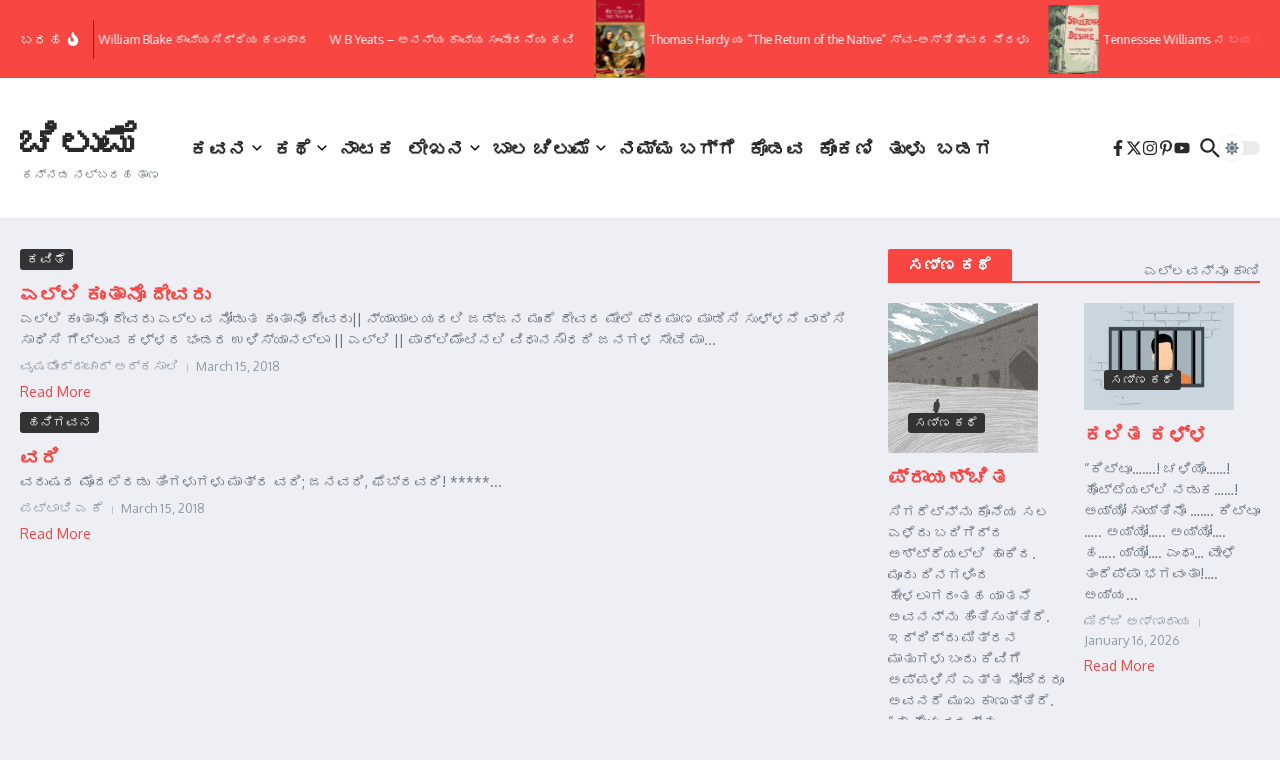

--- FILE ---
content_type: text/html; charset=UTF-8
request_url: http://chilume.com/?m=20180315
body_size: 166512
content:

<!DOCTYPE html>
<html lang="en-US">
<head>
	<meta charset="UTF-8">
	<meta name="viewport" content="width=device-width, initial-scale=1.0" />
	<link rel="profile" href="https://gmpg.org/xfn/11">

<title>March 15, 2018 &#8211; ಚಿಲುಮೆ</title>
<meta name='robots' content='max-image-preview:large' />
	<style>img:is([sizes="auto" i], [sizes^="auto," i]) { contain-intrinsic-size: 3000px 1500px }</style>
	<link rel='dns-prefetch' href='//fonts.googleapis.com' />
<link rel="alternate" type="application/rss+xml" title="ಚಿಲುಮೆ &raquo; Feed" href="http://chilume.com/?feed=rss2" />
<link rel="alternate" type="application/rss+xml" title="ಚಿಲುಮೆ &raquo; Comments Feed" href="http://chilume.com/?feed=comments-rss2" />
<script type="text/javascript">
/* <![CDATA[ */
window._wpemojiSettings = {"baseUrl":"https:\/\/s.w.org\/images\/core\/emoji\/16.0.1\/72x72\/","ext":".png","svgUrl":"https:\/\/s.w.org\/images\/core\/emoji\/16.0.1\/svg\/","svgExt":".svg","source":{"concatemoji":"http:\/\/chilume.com\/wp-includes\/js\/wp-emoji-release.min.js?ver=6.8.3"}};
/*! This file is auto-generated */
!function(s,n){var o,i,e;function c(e){try{var t={supportTests:e,timestamp:(new Date).valueOf()};sessionStorage.setItem(o,JSON.stringify(t))}catch(e){}}function p(e,t,n){e.clearRect(0,0,e.canvas.width,e.canvas.height),e.fillText(t,0,0);var t=new Uint32Array(e.getImageData(0,0,e.canvas.width,e.canvas.height).data),a=(e.clearRect(0,0,e.canvas.width,e.canvas.height),e.fillText(n,0,0),new Uint32Array(e.getImageData(0,0,e.canvas.width,e.canvas.height).data));return t.every(function(e,t){return e===a[t]})}function u(e,t){e.clearRect(0,0,e.canvas.width,e.canvas.height),e.fillText(t,0,0);for(var n=e.getImageData(16,16,1,1),a=0;a<n.data.length;a++)if(0!==n.data[a])return!1;return!0}function f(e,t,n,a){switch(t){case"flag":return n(e,"\ud83c\udff3\ufe0f\u200d\u26a7\ufe0f","\ud83c\udff3\ufe0f\u200b\u26a7\ufe0f")?!1:!n(e,"\ud83c\udde8\ud83c\uddf6","\ud83c\udde8\u200b\ud83c\uddf6")&&!n(e,"\ud83c\udff4\udb40\udc67\udb40\udc62\udb40\udc65\udb40\udc6e\udb40\udc67\udb40\udc7f","\ud83c\udff4\u200b\udb40\udc67\u200b\udb40\udc62\u200b\udb40\udc65\u200b\udb40\udc6e\u200b\udb40\udc67\u200b\udb40\udc7f");case"emoji":return!a(e,"\ud83e\udedf")}return!1}function g(e,t,n,a){var r="undefined"!=typeof WorkerGlobalScope&&self instanceof WorkerGlobalScope?new OffscreenCanvas(300,150):s.createElement("canvas"),o=r.getContext("2d",{willReadFrequently:!0}),i=(o.textBaseline="top",o.font="600 32px Arial",{});return e.forEach(function(e){i[e]=t(o,e,n,a)}),i}function t(e){var t=s.createElement("script");t.src=e,t.defer=!0,s.head.appendChild(t)}"undefined"!=typeof Promise&&(o="wpEmojiSettingsSupports",i=["flag","emoji"],n.supports={everything:!0,everythingExceptFlag:!0},e=new Promise(function(e){s.addEventListener("DOMContentLoaded",e,{once:!0})}),new Promise(function(t){var n=function(){try{var e=JSON.parse(sessionStorage.getItem(o));if("object"==typeof e&&"number"==typeof e.timestamp&&(new Date).valueOf()<e.timestamp+604800&&"object"==typeof e.supportTests)return e.supportTests}catch(e){}return null}();if(!n){if("undefined"!=typeof Worker&&"undefined"!=typeof OffscreenCanvas&&"undefined"!=typeof URL&&URL.createObjectURL&&"undefined"!=typeof Blob)try{var e="postMessage("+g.toString()+"("+[JSON.stringify(i),f.toString(),p.toString(),u.toString()].join(",")+"));",a=new Blob([e],{type:"text/javascript"}),r=new Worker(URL.createObjectURL(a),{name:"wpTestEmojiSupports"});return void(r.onmessage=function(e){c(n=e.data),r.terminate(),t(n)})}catch(e){}c(n=g(i,f,p,u))}t(n)}).then(function(e){for(var t in e)n.supports[t]=e[t],n.supports.everything=n.supports.everything&&n.supports[t],"flag"!==t&&(n.supports.everythingExceptFlag=n.supports.everythingExceptFlag&&n.supports[t]);n.supports.everythingExceptFlag=n.supports.everythingExceptFlag&&!n.supports.flag,n.DOMReady=!1,n.readyCallback=function(){n.DOMReady=!0}}).then(function(){return e}).then(function(){var e;n.supports.everything||(n.readyCallback(),(e=n.source||{}).concatemoji?t(e.concatemoji):e.wpemoji&&e.twemoji&&(t(e.twemoji),t(e.wpemoji)))}))}((window,document),window._wpemojiSettings);
/* ]]> */
</script>
<style id='wp-emoji-styles-inline-css' type='text/css'>

	img.wp-smiley, img.emoji {
		display: inline !important;
		border: none !important;
		box-shadow: none !important;
		height: 1em !important;
		width: 1em !important;
		margin: 0 0.07em !important;
		vertical-align: -0.1em !important;
		background: none !important;
		padding: 0 !important;
	}
</style>
<link rel='stylesheet' id='wp-block-library-css' href='http://chilume.com/wp-includes/css/dist/block-library/style.min.css?ver=6.8.3' type='text/css' media='all' />
<style id='wp-block-library-theme-inline-css' type='text/css'>
.wp-block-audio :where(figcaption){color:#555;font-size:13px;text-align:center}.is-dark-theme .wp-block-audio :where(figcaption){color:#ffffffa6}.wp-block-audio{margin:0 0 1em}.wp-block-code{border:1px solid #ccc;border-radius:4px;font-family:Menlo,Consolas,monaco,monospace;padding:.8em 1em}.wp-block-embed :where(figcaption){color:#555;font-size:13px;text-align:center}.is-dark-theme .wp-block-embed :where(figcaption){color:#ffffffa6}.wp-block-embed{margin:0 0 1em}.blocks-gallery-caption{color:#555;font-size:13px;text-align:center}.is-dark-theme .blocks-gallery-caption{color:#ffffffa6}:root :where(.wp-block-image figcaption){color:#555;font-size:13px;text-align:center}.is-dark-theme :root :where(.wp-block-image figcaption){color:#ffffffa6}.wp-block-image{margin:0 0 1em}.wp-block-pullquote{border-bottom:4px solid;border-top:4px solid;color:currentColor;margin-bottom:1.75em}.wp-block-pullquote cite,.wp-block-pullquote footer,.wp-block-pullquote__citation{color:currentColor;font-size:.8125em;font-style:normal;text-transform:uppercase}.wp-block-quote{border-left:.25em solid;margin:0 0 1.75em;padding-left:1em}.wp-block-quote cite,.wp-block-quote footer{color:currentColor;font-size:.8125em;font-style:normal;position:relative}.wp-block-quote:where(.has-text-align-right){border-left:none;border-right:.25em solid;padding-left:0;padding-right:1em}.wp-block-quote:where(.has-text-align-center){border:none;padding-left:0}.wp-block-quote.is-large,.wp-block-quote.is-style-large,.wp-block-quote:where(.is-style-plain){border:none}.wp-block-search .wp-block-search__label{font-weight:700}.wp-block-search__button{border:1px solid #ccc;padding:.375em .625em}:where(.wp-block-group.has-background){padding:1.25em 2.375em}.wp-block-separator.has-css-opacity{opacity:.4}.wp-block-separator{border:none;border-bottom:2px solid;margin-left:auto;margin-right:auto}.wp-block-separator.has-alpha-channel-opacity{opacity:1}.wp-block-separator:not(.is-style-wide):not(.is-style-dots){width:100px}.wp-block-separator.has-background:not(.is-style-dots){border-bottom:none;height:1px}.wp-block-separator.has-background:not(.is-style-wide):not(.is-style-dots){height:2px}.wp-block-table{margin:0 0 1em}.wp-block-table td,.wp-block-table th{word-break:normal}.wp-block-table :where(figcaption){color:#555;font-size:13px;text-align:center}.is-dark-theme .wp-block-table :where(figcaption){color:#ffffffa6}.wp-block-video :where(figcaption){color:#555;font-size:13px;text-align:center}.is-dark-theme .wp-block-video :where(figcaption){color:#ffffffa6}.wp-block-video{margin:0 0 1em}:root :where(.wp-block-template-part.has-background){margin-bottom:0;margin-top:0;padding:1.25em 2.375em}
</style>
<style id='global-styles-inline-css' type='text/css'>
:root{--wp--preset--aspect-ratio--square: 1;--wp--preset--aspect-ratio--4-3: 4/3;--wp--preset--aspect-ratio--3-4: 3/4;--wp--preset--aspect-ratio--3-2: 3/2;--wp--preset--aspect-ratio--2-3: 2/3;--wp--preset--aspect-ratio--16-9: 16/9;--wp--preset--aspect-ratio--9-16: 9/16;--wp--preset--color--black: #000000;--wp--preset--color--cyan-bluish-gray: #abb8c3;--wp--preset--color--white: #ffffff;--wp--preset--color--pale-pink: #f78da7;--wp--preset--color--vivid-red: #cf2e2e;--wp--preset--color--luminous-vivid-orange: #ff6900;--wp--preset--color--luminous-vivid-amber: #fcb900;--wp--preset--color--light-green-cyan: #7bdcb5;--wp--preset--color--vivid-green-cyan: #00d084;--wp--preset--color--pale-cyan-blue: #8ed1fc;--wp--preset--color--vivid-cyan-blue: #0693e3;--wp--preset--color--vivid-purple: #9b51e0;--wp--preset--gradient--vivid-cyan-blue-to-vivid-purple: linear-gradient(135deg,rgba(6,147,227,1) 0%,rgb(155,81,224) 100%);--wp--preset--gradient--light-green-cyan-to-vivid-green-cyan: linear-gradient(135deg,rgb(122,220,180) 0%,rgb(0,208,130) 100%);--wp--preset--gradient--luminous-vivid-amber-to-luminous-vivid-orange: linear-gradient(135deg,rgba(252,185,0,1) 0%,rgba(255,105,0,1) 100%);--wp--preset--gradient--luminous-vivid-orange-to-vivid-red: linear-gradient(135deg,rgba(255,105,0,1) 0%,rgb(207,46,46) 100%);--wp--preset--gradient--very-light-gray-to-cyan-bluish-gray: linear-gradient(135deg,rgb(238,238,238) 0%,rgb(169,184,195) 100%);--wp--preset--gradient--cool-to-warm-spectrum: linear-gradient(135deg,rgb(74,234,220) 0%,rgb(151,120,209) 20%,rgb(207,42,186) 40%,rgb(238,44,130) 60%,rgb(251,105,98) 80%,rgb(254,248,76) 100%);--wp--preset--gradient--blush-light-purple: linear-gradient(135deg,rgb(255,206,236) 0%,rgb(152,150,240) 100%);--wp--preset--gradient--blush-bordeaux: linear-gradient(135deg,rgb(254,205,165) 0%,rgb(254,45,45) 50%,rgb(107,0,62) 100%);--wp--preset--gradient--luminous-dusk: linear-gradient(135deg,rgb(255,203,112) 0%,rgb(199,81,192) 50%,rgb(65,88,208) 100%);--wp--preset--gradient--pale-ocean: linear-gradient(135deg,rgb(255,245,203) 0%,rgb(182,227,212) 50%,rgb(51,167,181) 100%);--wp--preset--gradient--electric-grass: linear-gradient(135deg,rgb(202,248,128) 0%,rgb(113,206,126) 100%);--wp--preset--gradient--midnight: linear-gradient(135deg,rgb(2,3,129) 0%,rgb(40,116,252) 100%);--wp--preset--font-size--small: 12px;--wp--preset--font-size--medium: 16px;--wp--preset--font-size--large: 24px;--wp--preset--font-size--x-large: 32px;--wp--preset--spacing--20: 0.44rem;--wp--preset--spacing--30: 0.67rem;--wp--preset--spacing--40: 1rem;--wp--preset--spacing--50: 1.5rem;--wp--preset--spacing--60: 2.25rem;--wp--preset--spacing--70: 3.38rem;--wp--preset--spacing--80: 5.06rem;--wp--preset--shadow--natural: 6px 6px 9px rgba(0, 0, 0, 0.2);--wp--preset--shadow--deep: 12px 12px 50px rgba(0, 0, 0, 0.4);--wp--preset--shadow--sharp: 6px 6px 0px rgba(0, 0, 0, 0.2);--wp--preset--shadow--outlined: 6px 6px 0px -3px rgba(255, 255, 255, 1), 6px 6px rgba(0, 0, 0, 1);--wp--preset--shadow--crisp: 6px 6px 0px rgba(0, 0, 0, 1);}:root { --wp--style--global--content-size: 800px;--wp--style--global--wide-size: 1200px; }:where(body) { margin: 0; }.wp-site-blocks > .alignleft { float: left; margin-right: 2em; }.wp-site-blocks > .alignright { float: right; margin-left: 2em; }.wp-site-blocks > .aligncenter { justify-content: center; margin-left: auto; margin-right: auto; }:where(.wp-site-blocks) > * { margin-block-start: 24px; margin-block-end: 0; }:where(.wp-site-blocks) > :first-child { margin-block-start: 0; }:where(.wp-site-blocks) > :last-child { margin-block-end: 0; }:root { --wp--style--block-gap: 24px; }:root :where(.is-layout-flow) > :first-child{margin-block-start: 0;}:root :where(.is-layout-flow) > :last-child{margin-block-end: 0;}:root :where(.is-layout-flow) > *{margin-block-start: 24px;margin-block-end: 0;}:root :where(.is-layout-constrained) > :first-child{margin-block-start: 0;}:root :where(.is-layout-constrained) > :last-child{margin-block-end: 0;}:root :where(.is-layout-constrained) > *{margin-block-start: 24px;margin-block-end: 0;}:root :where(.is-layout-flex){gap: 24px;}:root :where(.is-layout-grid){gap: 24px;}.is-layout-flow > .alignleft{float: left;margin-inline-start: 0;margin-inline-end: 2em;}.is-layout-flow > .alignright{float: right;margin-inline-start: 2em;margin-inline-end: 0;}.is-layout-flow > .aligncenter{margin-left: auto !important;margin-right: auto !important;}.is-layout-constrained > .alignleft{float: left;margin-inline-start: 0;margin-inline-end: 2em;}.is-layout-constrained > .alignright{float: right;margin-inline-start: 2em;margin-inline-end: 0;}.is-layout-constrained > .aligncenter{margin-left: auto !important;margin-right: auto !important;}.is-layout-constrained > :where(:not(.alignleft):not(.alignright):not(.alignfull)){max-width: var(--wp--style--global--content-size);margin-left: auto !important;margin-right: auto !important;}.is-layout-constrained > .alignwide{max-width: var(--wp--style--global--wide-size);}body .is-layout-flex{display: flex;}.is-layout-flex{flex-wrap: wrap;align-items: center;}.is-layout-flex > :is(*, div){margin: 0;}body .is-layout-grid{display: grid;}.is-layout-grid > :is(*, div){margin: 0;}body{padding-top: 0px;padding-right: 0px;padding-bottom: 0px;padding-left: 0px;}a:where(:not(.wp-element-button)){text-decoration: underline;}:root :where(.wp-element-button, .wp-block-button__link){background-color: #32373c;border-width: 0;color: #fff;font-family: inherit;font-size: inherit;line-height: inherit;padding: calc(0.667em + 2px) calc(1.333em + 2px);text-decoration: none;}.has-black-color{color: var(--wp--preset--color--black) !important;}.has-cyan-bluish-gray-color{color: var(--wp--preset--color--cyan-bluish-gray) !important;}.has-white-color{color: var(--wp--preset--color--white) !important;}.has-pale-pink-color{color: var(--wp--preset--color--pale-pink) !important;}.has-vivid-red-color{color: var(--wp--preset--color--vivid-red) !important;}.has-luminous-vivid-orange-color{color: var(--wp--preset--color--luminous-vivid-orange) !important;}.has-luminous-vivid-amber-color{color: var(--wp--preset--color--luminous-vivid-amber) !important;}.has-light-green-cyan-color{color: var(--wp--preset--color--light-green-cyan) !important;}.has-vivid-green-cyan-color{color: var(--wp--preset--color--vivid-green-cyan) !important;}.has-pale-cyan-blue-color{color: var(--wp--preset--color--pale-cyan-blue) !important;}.has-vivid-cyan-blue-color{color: var(--wp--preset--color--vivid-cyan-blue) !important;}.has-vivid-purple-color{color: var(--wp--preset--color--vivid-purple) !important;}.has-black-background-color{background-color: var(--wp--preset--color--black) !important;}.has-cyan-bluish-gray-background-color{background-color: var(--wp--preset--color--cyan-bluish-gray) !important;}.has-white-background-color{background-color: var(--wp--preset--color--white) !important;}.has-pale-pink-background-color{background-color: var(--wp--preset--color--pale-pink) !important;}.has-vivid-red-background-color{background-color: var(--wp--preset--color--vivid-red) !important;}.has-luminous-vivid-orange-background-color{background-color: var(--wp--preset--color--luminous-vivid-orange) !important;}.has-luminous-vivid-amber-background-color{background-color: var(--wp--preset--color--luminous-vivid-amber) !important;}.has-light-green-cyan-background-color{background-color: var(--wp--preset--color--light-green-cyan) !important;}.has-vivid-green-cyan-background-color{background-color: var(--wp--preset--color--vivid-green-cyan) !important;}.has-pale-cyan-blue-background-color{background-color: var(--wp--preset--color--pale-cyan-blue) !important;}.has-vivid-cyan-blue-background-color{background-color: var(--wp--preset--color--vivid-cyan-blue) !important;}.has-vivid-purple-background-color{background-color: var(--wp--preset--color--vivid-purple) !important;}.has-black-border-color{border-color: var(--wp--preset--color--black) !important;}.has-cyan-bluish-gray-border-color{border-color: var(--wp--preset--color--cyan-bluish-gray) !important;}.has-white-border-color{border-color: var(--wp--preset--color--white) !important;}.has-pale-pink-border-color{border-color: var(--wp--preset--color--pale-pink) !important;}.has-vivid-red-border-color{border-color: var(--wp--preset--color--vivid-red) !important;}.has-luminous-vivid-orange-border-color{border-color: var(--wp--preset--color--luminous-vivid-orange) !important;}.has-luminous-vivid-amber-border-color{border-color: var(--wp--preset--color--luminous-vivid-amber) !important;}.has-light-green-cyan-border-color{border-color: var(--wp--preset--color--light-green-cyan) !important;}.has-vivid-green-cyan-border-color{border-color: var(--wp--preset--color--vivid-green-cyan) !important;}.has-pale-cyan-blue-border-color{border-color: var(--wp--preset--color--pale-cyan-blue) !important;}.has-vivid-cyan-blue-border-color{border-color: var(--wp--preset--color--vivid-cyan-blue) !important;}.has-vivid-purple-border-color{border-color: var(--wp--preset--color--vivid-purple) !important;}.has-vivid-cyan-blue-to-vivid-purple-gradient-background{background: var(--wp--preset--gradient--vivid-cyan-blue-to-vivid-purple) !important;}.has-light-green-cyan-to-vivid-green-cyan-gradient-background{background: var(--wp--preset--gradient--light-green-cyan-to-vivid-green-cyan) !important;}.has-luminous-vivid-amber-to-luminous-vivid-orange-gradient-background{background: var(--wp--preset--gradient--luminous-vivid-amber-to-luminous-vivid-orange) !important;}.has-luminous-vivid-orange-to-vivid-red-gradient-background{background: var(--wp--preset--gradient--luminous-vivid-orange-to-vivid-red) !important;}.has-very-light-gray-to-cyan-bluish-gray-gradient-background{background: var(--wp--preset--gradient--very-light-gray-to-cyan-bluish-gray) !important;}.has-cool-to-warm-spectrum-gradient-background{background: var(--wp--preset--gradient--cool-to-warm-spectrum) !important;}.has-blush-light-purple-gradient-background{background: var(--wp--preset--gradient--blush-light-purple) !important;}.has-blush-bordeaux-gradient-background{background: var(--wp--preset--gradient--blush-bordeaux) !important;}.has-luminous-dusk-gradient-background{background: var(--wp--preset--gradient--luminous-dusk) !important;}.has-pale-ocean-gradient-background{background: var(--wp--preset--gradient--pale-ocean) !important;}.has-electric-grass-gradient-background{background: var(--wp--preset--gradient--electric-grass) !important;}.has-midnight-gradient-background{background: var(--wp--preset--gradient--midnight) !important;}.has-small-font-size{font-size: var(--wp--preset--font-size--small) !important;}.has-medium-font-size{font-size: var(--wp--preset--font-size--medium) !important;}.has-large-font-size{font-size: var(--wp--preset--font-size--large) !important;}.has-x-large-font-size{font-size: var(--wp--preset--font-size--x-large) !important;}
:root :where(.wp-block-pullquote){font-size: 1.5em;line-height: 1.6;}
</style>
<link rel='stylesheet' id='newsx-google-fonts-css-css' href='http://fonts.googleapis.com/css?family=Oxygen%3A400%7CEncode+Sans+Condensed%3A400%2C700%2C600%2C500%2C700%2Cnormal&#038;display=swap&#038;ver=1.2.51' type='text/css' media='all' />
<link rel='stylesheet' id='newsx-main-css' href='http://chilume.com/wp-content/themes/news-magazine-x/assets/css/main.min.css?ver=1.2.51' type='text/css' media='all' />
<style id='newsx-main-inline-css' type='text/css'>
.newsx-social-icon:hover, .newsx-cta-button:hover a, .newsx-random-post:hover a, .newsx-tabs li.active, #newsx-back-to-top.newsx-trans-bg svg, .newsx-grid-filter:hover, .newsx-grid-filter.active, .newsx-random-post svg:hover, .newsx-grid-view-all a:hover{color:#f84643;}.newsx-dark-mode-switcher .newsx-switch-to-light, .search-submit, .newsx-header-search .newsx-search-results-view-all a, .newsx-weather-header, .newsx-vplaylist-controller, .newsx-newsletter-form input[type="submit"], .newsx-s1.newsx-category-list .category-count, .newsx-post-index, .newsx-blog-pagination .current, .newsx-reading-progress-bar, .newsx-post-sources .source-tag a, #newsx-back-to-top:not(.newsx-trans-bg), .wp-block-search__button, .newsx-s0.newsx-widget-title-wrap .newsx-widget-title-text, .newsx-menu-item-label, .newsx-widget :not(.newsx-original-colors) .newsx-social-icon:hover{background-color:#f84643;}.newsx-social-icon:hover svg, .newsx-cta-button:hover svg, .newsx-random-post:hover svg, .newsx-switch-to-dark:hover svg, #newsx-back-to-top.newsx-trans-bg svg, .newsx-site-header .newsx-header-social-icons svg:hover, .newsx-header-search .search-icon svg:hover, .newsx-offcanvas-btn svg:hover, .newsx-random-post svg:hover{fill:#f84643;}.sub-menu, #newsx-back-to-top.newsx-trans-bg, blockquote, .newsx-widget-title-wrap, .newsx-widget-title-text, .newsx-widget-title-text:after, .newsx-widget .newsx-ring-loader div, .wp-block-quote, .newsx-menu-item-label{border-color:#f84643;}.newsx-tabs li.active{border-bottom-color:#f84643 !important;}.newsx-post-sources .source-tag a:hover{box-shadow:0 0 5px 3px rgba(248, 70, 67, 0.2);}.newsx-underline-hover:hover{text-decoration-color:#f84643;-webkit-text-decoration-color:#f84643;}a{color:#f84643;}.newsx-nav-menu a:hover svg, .newsx-nav-menu .current-menu-item > a svg{fill:#f84643;}a:hover, .newsx-nav-menu a:hover, .newsx-nav-menu .current-menu-item > a, .newsx-table-of-contents a:hover, .wp-block-tag-cloud.is-style-outline a:hover, .newsx-grid-read-more a:hover, .newsx-breadcrumbs a:hover, .newsx-post-meta-inner div a:hover, a.comment-reply-link:hover, .newsx-post-sources .post-source:not(.source-tag) a:hover, .widget_nav_menu li a:hover, .post-page-numbers.current, .newsx-category-list li a:hover{color:#f84643;}.newsx-pointer-item:after{background-color:#f84643;}h1, h1 a, h2, h2 a, h3, h3 a, h4, h4 a, h5, h5 a, h6, h6 a, .newsx-grid-title > :where(div, p, span) a, .newsx-ajax-search-results .search-results-content a, .newsx-table-of-contents a, .newsx-grid-read-more a, .newsx-weather-content .weather-location, .newsx-weather-content .weather-temp, .newsx-post-meta-inner .newsx-post-author a, .comment-author, .comment .comment-author a, .newsx-post-content + .newsx-static-sharing .sharing-header, .newsx-single-post-media .image-caption, .newsx-newsletter-title svg, .widget_block .wp-block-quote, .widget_block .wp-block-details:not(.has-text-color) summary, table:not(.has-text-color) thead th, .widget_block table:not(.has-text-color) thead th, table:not(.has-text-color) tfoot tr, .widget_block table:not(.has-text-color) tfoot tr, .newsx-widget .soc-brand, .newsx-widget .newsx-lt-s1 .soc-label1, .newsx-widget .soc-count{color:#292929;}.comment-form .form-submit .submit, .post-password-form input[type="submit"], .wpcf7-submit, .wp-block-file__button, .wp-block-loginout .button{background-color:#292929;}.newsx-post-author-box svg, .newsx-header-social-icons .newsx-social-icon svg, .newsx-widget .newsx-social-icon svg{fill:#292929;}body, button, input, select, textarea, .newsx-social-icon, .newsx-cta-button a, .newsx-random-post a, .newsx-blog-pagination > *, .newsx-breadcrumbs a, .newsx-post-sources a, .widget_nav_menu li a, .newsx-grid-view-all a, .newsx-category-list li a, .newsx-magazine-layout .newsx-no-posts p{color:#67737e;}.newsx-social-icon svg, .newsx-search-icon svg, .newsx-cta-button svg, .newsx-switch-to-dark svg, .widget_nav_menu svg{fill:#67737e;}.newsx-search-icon .newsx-ring-loader div{border-left-color:#67737e;}.search-field::placeholder, .newsx-newsletter-form input::placeholder, .wp-block-search__input::placeholder{color:rgba(103, 115, 126, 0.6);}.newsx-weather-content .weather-condition, .newsx-weather-content .weather-extra-info, .newsx-grid-date-time, .newsx-grid-author a, .newsx-grid-author a:hover, .newsx-grid-post-meta div:first-child:after, .wp-block-tag-cloud.is-style-outline a, .sharing-header, .newsx-post-meta-inner, .newsx-post-meta-inner a, .newsx-post-author-box .author-job, .newsx-related-posts .post-date, .comment-meta, .comment-meta a, .comment-respond .logged-in-as, .comment-respond .logged-in-as, .comment-respond .comment-notes, .comment-form .comment-form-cookies-consent label, .comment-form textarea::placeholder, .comment-form input::placeholder, .wpcf7-form-control::placeholder, .newsx-post-content + .newsx-static-sharing .sharing-header svg, .newsx-newsletter-form .agree-to-terms, .newsx-newsletter-policy, .newsx-archive-page-header .sub-categories span, .newsx-ajax-search-results .search-results-content span{color:#8e9ba7;}.sharing-header svg, .newsx-post-meta-inner svg{fill:#8e9ba7;}.newsx-post-meta-inn-group > div:after, .newsx-grid-post-meta div:first-child:after{background-color:#8e9ba7;}pre, button, input, select, textarea, .newsx-mobile-menu li, .newsx-cta-button, .search-form, .search-field, .newsx-ajax-search-results, .newsx-grid-filters-dropdown, .newsx-prev, .newsx-next, .newsx-load-more, .newsx-category-list li a, .newsx-tabs li, .newsx-social-icon, .newsx-blog-pagination > *, article.entry-comments, .newsx-table-of-contents a, .newsx-post-navigation, .newsx-post-navigation .newsx-divider, .comments-pagination, .newsx-post-author-box, .newsx-newsletter-wrap, .newsx-related-posts-wrap, table, td, th, .widget_block table thead, .widget_block table th, .widget_block table td, .widget_block table tfoot, .wp-block-search__input, :where(.wp-block-search__button-inside .wp-block-search__inside-wrapper), .wp-block-tag-cloud.is-style-outline a, .widget_nav_menu li a, .wp-block-group, .wp-block-code, .wp-block-table thead, .wp-block-table tfoot, .wp-block-table td, .wp-block-table th{border-color:#e8e8e8;}.wp-block-separator{color:#e8e8e8;}hr, .wp-block-separator, :where(.wp-block-calendar table:not(.has-background) th), code, kbd, samp{background-color:#e8e8e8;}.newsx-dark-mode-switcher{background-color:rgba(232, 232, 232, 0.8);}body{background-color:rgba(255,255,255,1);}.newsx-site-header .newsx-top-section-wrap{background-color:#f84643;border-bottom:none;}.newsx-site-header .newsx-middle-section-wrap, .newsx-site-header .newsx-bottom-section-wrap{border-bottom:1px solid #e8e8e8;}.newsx-site-footer .newsx-middle-section-wrap, .newsx-site-footer .newsx-top-section-wrap{background-color:#191919;}.newsx-site-footer .newsx-bottom-section-wrap{background-color:#111111;}.newsx-site-footer .newsx-middle-section-wrap, .newsx-site-footer .newsx-bottom-section-wrap{border-top:1px solid #222222;}.newsx-site-footer h1, .newsx-site-footer h1 a, .newsx-site-footer h2, .newsx-site-footer h2 a, .newsx-site-footer h3, .newsx-site-footer h3 a, .newsx-site-footer h4, .newsx-site-footer h4 a, .newsx-site-footer h5, .newsx-site-footer h5 a, .newsx-site-footer h6, .newsx-site-footer h6 a, .newsx-site-footer .newsx-grid-title > :where(div, p, span) a, .newsx-site-footer a{color:#ececec;}.newsx-site-footer, .newsx-site-footer button, .newsx-site-footer input, .newsx-site-footer select, .newsx-site-footer textarea, .newsx-site-footer .newsx-social-icon, .newsx-site-footer .newsx-category-list li a{color:#adadad;}.newsx-site-footer .newsx-social-icon svg, .newsx-site-footer .newsx-search-icon svg{fill:#adadad;}.newsx-site-footer .search-field::placeholder, .newsx-site-footer .newsx-newsletter-form input::placeholder, .newsx-site-footer .wp-block-search__input::placeholder{color:rgba(173, 173, 173, 0.6);}.newsx-site-footer .newsx-post-meta{color:#5b5b5b;}.newsx-site-footer .newsx-post-meta-inn-group > div:after, .newsx-site-footer .newsx-grid-post-meta div:first-child:after{background-color:#5b5b5b;}.newsx-site-footer pre, .newsx-site-footer button, .newsx-site-footer input, .newsx-site-footer select, .newsx-site-footer textarea, .newsx-site-footer .search-form, .newsx-site-footer .search-field, .newsx-site-footer .newsx-s1-ft.newsx-widget-title-wrap, .newsx-site-footer .newsx-category-list.newsx-s0 li a, .newsx-site-footer .newsx-tabs li{border-color:#484848;}.wp-block-separator{color:#e8e8e8;}.newsx-site-footer hr, .newsx-site-footer .wp-block-separator, .newsx-site-footer :where(.wp-block-calendar table:not(.has-background) th), .newsx-site-footer code, .newsx-site-footer kbd, .newsx-site-footer samp{background-color:#484848;}.newsx-copyright, .newsx-footer-menu a{color:#888888;}.newsx-copyright a{color:#bcbcbc;}.newsx-footer-menu a:hover, .newsx-footer-menu .current-menu-item > a{color:#adaaaa;}body, button, input, select, textarea{font-family:Oxygen;font-weight:normal;font-style:normal;text-transform:none;text-decoration:none;text-align:left;line-height:1.5;letter-spacing:0px;}body, button, input, select, textarea{font-size:14px;}@media (max-width:768px){body, button, input, select, textarea{font-size:14px;}}@media (max-width:480px){body, button, input, select, textarea{font-size:14px;}}.newsx-grid-author, .newsx-grid-date-time, .newsx-widget .newsx-post-meta, .newsx-grid-categories, .newsx-category-list.newsx-s2 .category-count, .wp-block-tag-cloud.is-style-outline, .newsx-breadcrumbs, .newsx-post-author-box .author-job, .comment-reply-link, .comment-form textarea, .comment-form input, .newsx-single-post-media .image-caption, .newsx-newsletter-form .mc4wp-form-fields input[type="email"], .newsx-newsletter-form input[type="submit"], .wpcf7-form-control, .wp-block-search__input, .wp-block-search__button{font-size:13px;}@media (max-width:768px){.newsx-grid-author, .newsx-grid-date-time, .newsx-widget .newsx-post-meta, .newsx-grid-categories, .newsx-category-list.newsx-s2 .category-count, .wp-block-tag-cloud.is-style-outline, .newsx-breadcrumbs, .newsx-post-author-box .author-job, .comment-reply-link, .comment-form textarea, .comment-form input, .newsx-single-post-media .image-caption, .newsx-newsletter-form .mc4wp-form-fields input[type="email"], .newsx-newsletter-form input[type="submit"], .wpcf7-form-control, .wp-block-search__input, .wp-block-search__button{font-size:13px;}}@media (max-width:480px){.newsx-grid-author, .newsx-grid-date-time, .newsx-widget .newsx-post-meta, .newsx-grid-categories, .newsx-category-list.newsx-s2 .category-count, .wp-block-tag-cloud.is-style-outline, .newsx-breadcrumbs, .newsx-post-author-box .author-job, .comment-reply-link, .comment-form textarea, .comment-form input, .newsx-single-post-media .image-caption, .newsx-newsletter-form .mc4wp-form-fields input[type="email"], .newsx-newsletter-form input[type="submit"], .wpcf7-form-control, .wp-block-search__input, .wp-block-search__button{font-size:13px;}}.newsx-grid-over-media .post-categories{font-size:12px;}@media (max-width:768px){.newsx-grid-over-media .post-categories{font-size:12px;}}@media (max-width:480px){.newsx-grid-over-media .post-categories{font-size:12px;}}.widget_block .wp-block-quote p, blockquote p{font-size:16px;}@media (max-width:768px){.widget_block .wp-block-quote p, blockquote p{font-size:16px;}}@media (max-width:480px){.widget_block .wp-block-quote p, blockquote p{font-size:16px;}}.newsx-post-author-box .author-socials svg, .newsx-post-sources span svg{width:14px;}@media (max-width:768px){.newsx-post-author-box .author-socials svg, .newsx-post-sources span svg{width:14px;}}@media (max-width:480px){.newsx-post-author-box .author-socials svg, .newsx-post-sources span svg{width:14px;}}.newsx-post-author-box .author-socials svg, .newsx-post-sources span svg{height:14px;}@media (max-width:768px){.newsx-post-author-box .author-socials svg, .newsx-post-sources span svg{height:14px;}}@media (max-width:480px){.newsx-post-author-box .author-socials svg, .newsx-post-sources span svg{height:14px;}}h1:not(.site-title), h1 .author-name, h2, h3, h4, h5, h6, .widget_block .wp-block-quote p, .widget_block table thead th, .widget_block table tfoot tr{font-family:Encode Sans Condensed;font-weight:normal;font-style:normal;text-transform:none;text-decoration:none;text-align:left;line-height:1.6;letter-spacing:0px;}h1:not(.site-title){font-weight:700;font-style:normal;text-transform:none;text-decoration:none;text-align:left;line-height:1.2;letter-spacing:0.2px;}h1:not(.site-title){font-size:42px;}@media (max-width:768px){h1:not(.site-title){font-size:32px;}}@media (max-width:480px){h1:not(.site-title){font-size:28px;}}h2{font-weight:600;font-style:normal;text-transform:none;text-decoration:none;text-align:left;line-height:1.2;letter-spacing:0.2px;}h2{font-size:32px;}@media (max-width:768px){h2{font-size:19px;}}@media (max-width:480px){h2{font-size:22px;}}h3{font-weight:700;font-style:normal;text-transform:none;text-decoration:none;text-align:left;line-height:1.4;letter-spacing:0.2px;}h3{font-size:20px;}@media (max-width:768px){h3{font-size:18px;}}@media (max-width:480px){h3{font-size:18px;}}h4{font-weight:700;font-style:normal;text-transform:none;text-decoration:none;text-align:left;line-height:1.3;letter-spacing:0.2px;}h4{font-size:17px;}@media (max-width:768px){h4{font-size:15px;}}@media (max-width:480px){h4{font-size:16px;}}h5{font-weight:500;font-style:normal;text-transform:none;text-decoration:none;text-align:left;line-height:1.3;letter-spacing:0px;}h5{font-size:15px;}@media (max-width:768px){h5{font-size:13px;}}@media (max-width:480px){h5{font-size:14px;}}h6{font-weight:700;font-style:normal;text-transform:none;text-decoration:none;text-align:left;line-height:1.5;letter-spacing:0px;}h6{font-size:13px;}@media (max-width:768px){h6{font-size:12px;}}@media (max-width:480px){h6{font-size:12px;}}.newsx-widget .newsx-social-icon .soc-brand, .newsx-widget .newsx-lt-s1 .newsx-social-icon .soc-label1, .newsx-widget .newsx-social-icon .soc-count{font-family:Encode Sans Condensed;font-weight:bold;}.newsx-weather-content .weather-temp{font-size:52px;}@media (max-width:768px){.newsx-weather-content .weather-temp{font-size:39px;}}@media (max-width:480px){.newsx-weather-content .weather-temp{font-size:42px;}}.newsx-container{max-width:1300px;}.newsx-builder-grid-row, .newsx-row-inner, .newsx-archive-page-wrap, .newsx-blog-page-wrap, .newsx-single-wrap, .newsx-default-page-wrap, .newsx-mobile-menu-container, .newsx-widget .newsx-container{padding-left:20px;}@media (max-width:768px){.newsx-builder-grid-row, .newsx-row-inner, .newsx-archive-page-wrap, .newsx-blog-page-wrap, .newsx-single-wrap, .newsx-default-page-wrap, .newsx-mobile-menu-container, .newsx-widget .newsx-container{padding-left:20px;}}@media (max-width:480px){.newsx-builder-grid-row, .newsx-row-inner, .newsx-archive-page-wrap, .newsx-blog-page-wrap, .newsx-single-wrap, .newsx-default-page-wrap, .newsx-mobile-menu-container, .newsx-widget .newsx-container{padding-left:20px;}}.newsx-builder-grid-row, .newsx-row-inner, .newsx-archive-page-wrap, .newsx-blog-page-wrap, .newsx-single-wrap, .newsx-default-page-wrap, .newsx-mobile-menu-container, .newsx-widget .newsx-container{padding-right:20px;}@media (max-width:768px){.newsx-builder-grid-row, .newsx-row-inner, .newsx-archive-page-wrap, .newsx-blog-page-wrap, .newsx-single-wrap, .newsx-default-page-wrap, .newsx-mobile-menu-container, .newsx-widget .newsx-container{padding-right:20px;}}@media (max-width:480px){.newsx-builder-grid-row, .newsx-row-inner, .newsx-archive-page-wrap, .newsx-blog-page-wrap, .newsx-single-wrap, .newsx-default-page-wrap, .newsx-mobile-menu-container, .newsx-widget .newsx-container{padding-right:20px;}}body {background-color:#eeeef5;}.site-content :where(section.newsx-list-widget, section.newsx-grid-widget, section.newsx-social-icons-widget, section.newsx-featured-tabs-widget, section.newsx-featured-posts-widget, section.newsx-category-list-widget, .widget_tag_cloud, .widget_text, .widget_block .wp-block-table, .widget_search, .newsx-single-content-wrap, .newsx-default-page-wrap .primary), .primary > .newsx-posts-feed .newsx-grid-item, .primary > .newsx-posts-feed > .newsx-blog-pagination, .newsx-fp-row-extra .newsx-posts-feed .newsx-grid-item {box-shadow:0 0 8px 1px rgba(0,0,0,0.05);padding:20px;}.home .newsx-main-content section.newsx-widget,.newsx-sidebar section.newsx-widget {margin-bottom:25px !important;}.newsx-row-inner, .newsx-single-inner,.newsx-blog-page-inner,.newsx-archive-page-inner {gap:20px !important;}.newsx-archive-page-header {margin-bottom:25px;}.site-content :where(section.newsx-list-widget, section.newsx-grid-widget, section.newsx-social-icons-widget, section.newsx-featured-tabs-widget, section.newsx-featured-posts-widget, section.newsx-category-list-widget, .widget_tag_cloud, .widget_text, .widget_block .wp-block-table, .widget_search, .newsx-single-content-wrap, .newsx-default-page-wrap .primary), .primary > .newsx-posts-feed .newsx-grid-item, .primary > .newsx-posts-feed > .newsx-blog-pagination, .newsx-fp-row-extra .newsx-posts-feed .newsx-grid-item, .site-content .newsx-single-content-wrap {border-radius:5px;}.site-content :where(section.newsx-list-widget, section.newsx-grid-widget, section.newsx-social-icons-widget, section.newsx-featured-tabs-widget, section.newsx-featured-posts-widget, section.newsx-category-list-widget, .widget_tag_cloud, .widget_text, .widget_block .wp-block-table, .widget_search, .newsx-single-content-wrap, .newsx-default-page-wrap .primary), .primary > .newsx-posts-feed .newsx-grid-item, .primary > .newsx-posts-feed > .newsx-blog-pagination, .newsx-fp-row-extra .newsx-posts-feed .newsx-grid-item {background-color:#ffffff;}.newsx-site-header .newsx-middle-section-wrap,.newsx-site-header .newsx-bottom-section-wrap {background-color:#ffffff;}#content {padding-top:30px;padding-bottom:30px;}.newsx-grid-media,.newsx-category-list li,.newsx-slider-media,:where(.single-format-video, .single-format-audio) .newsx-single-post-media,.wp-block-image {overflow:hidden;}.newsx-grid-media,.newsx-grid-media img,.newsx-slider-media,.newsx-post-image img,.newsx-s2.newsx-category-list li,.newsx-s1.newsx-category-list li,.newsx-vplaylist-wrap,.newsx-vplaylist-thumbs img,.wp-block-image,.newsx-ajax-search-results img,.newsx-single-post-media img,:where(.single-format-video, .single-format-audio) .newsx-single-post-media,.swiper-wrapper img,.newsx-s1.newsx-post-navigation img,.newsx-related-posts img {border-radius:3px;}.newsx-s0.newsx-widget-title-wrap .newsx-widget-title-text {border-top-left-radius:2px;border-top-right-radius:2px;}.newsx-nav-menu .newsx-menu-item-label {border-radius:2px;}input,textarea,button,.newsx-grid-read-more a,.newsx-grid-next-prev > div,.newsx-widget .newsx-social-icon,.wp-block-tag-cloud.is-style-outline a,#newsx-back-to-top,.header-search-s0 .search-form,.header-search-s2 .search-form,.newsx-ajax-search-results,.newsx-header-search .newsx-search-results-view-all a,.newsx-post-categories.newsx-s0 a,.newsx-post-categories.newsx-s1 a:before,.newsx-s0.newsx-float-sharing:not(.pos-outside) .sharing-icons,.newsx-s0.newsx-float-sharing.pos-outside .newsx-post-sharing,.newsx-post-meta .newsx-s0.newsx-static-sharing,.newsx-post-sources .source-tag a,.newsx-single-continue-reading a {border-radius:3px;}.newsx-tabs li:first-child {border-top-left-radius:3px;}.newsx-tabs li:last-child {border-top-right-radius:3px;}.newsx-vplaylist-controller {border-bottom-left-radius:3px;}.newsx-newsletter-wrap,.newsx-weather-wrap,.newsx-weather-header,.newsx-table-of-contents {border-radius:5px;}.newsx-grid-media,.newsx-grid-media img,.newsx-slider-media,.newsx-post-image img,.newsx-s2.newsx-category-list li,.newsx-s1.newsx-category-list li,.newsx-vplaylist-wrap,.newsx-vplaylist-thumbs img,.wp-block-image,.newsx-ajax-search-results img,.newsx-single-post-media img,:where(.single-format-video, .single-format-audio) .newsx-single-post-media,.swiper-wrapper img,.newsx-s1.newsx-post-navigation img,.newsx-related-posts img {border-radius:12px;}.newsx-magazine-layout .newsx-grid-image {transition:transform .5s cubic-bezier(0, 0, .42, 1.21);}.newsx-magazine-layout .newsx-grid-media:hover .newsx-grid-image {transform:scale(1.05);}.newsx-magazine-layout .newsx-grid-media:hover .newsx-media-hover-link {opacity:1;}:where(.newsx-grid-layout, .newsx-list-layout) .newsx-grid-image,:where(.newsx-featured-posts, .newsx-featured-tabs-widget) .newsx-post-image a,.newsx-category-list.newsx-s2 li > a {position:relative;}:where(.newsx-grid-layout, .newsx-list-layout) .newsx-grid-media > a:after,:where(.newsx-grid-layout, .newsx-list-layout) .newsx-grid-over-media > a:after,:where(.newsx-featured-posts, .newsx-featured-tabs-widget) .newsx-post-image > a:after,.newsx-category-list.newsx-s2 li > a:after {content:" ";position:absolute;top:0;left:0;width:100%;height:100%;background:rgba(255,255,255,0);transition:background .2s;}:where(.newsx-grid-layout, .newsx-list-layout) .newsx-grid-media > a:hover:after,:where(.newsx-grid-layout, .newsx-list-layout) .newsx-grid-over-media > a:hover:after,:where(.newsx-featured-posts, .newsx-featured-tabs-widget) .newsx-post-image > a:hover:after,.newsx-category-list.newsx-s2 li > a:hover:after {background:rgba(255,255,255,0.15);}.newsx-s1.newsx-category-list li a {transition:background .3s;}.newsx-s1.newsx-category-list li a:hover {background:rgba(0, 0, 0, 0.2);}.newsx-sidebar{width:30%;}.newsx-row-inner, .newsx-single-inner, .newsx-blog-page-inner, .newsx-archive-page-inner{gap:60px;}@media (max-width:768px){.newsx-row-inner, .newsx-single-inner, .newsx-blog-page-inner, .newsx-archive-page-inner{gap:30px;}}@media (max-width:480px){.newsx-row-inner, .newsx-single-inner, .newsx-blog-page-inner, .newsx-archive-page-inner{gap:30px;}}.newsx-post-categories:not(.newsx-s1) a.newsx-cat-22,.newsx-post-categories.newsx-s1 a.newsx-cat-22:before {background-color:#333333;}.newsx-post-categories:not(.newsx-s1) a.newsx-cat-22:hover,.newsx-post-categories.newsx-s1 a.newsx-cat-22:hover:before {background-color:#333333;box-shadow:0 0 5px 3px rgba(51, 51, 51, 0.2);}.newsx-post-categories:not(.newsx-s1) a.newsx-cat-24,.newsx-post-categories.newsx-s1 a.newsx-cat-24:before {background-color:#333333;}.newsx-post-categories:not(.newsx-s1) a.newsx-cat-24:hover,.newsx-post-categories.newsx-s1 a.newsx-cat-24:hover:before {background-color:#333333;box-shadow:0 0 5px 3px rgba(51, 51, 51, 0.2);}.newsx-post-categories:not(.newsx-s1) a.newsx-cat-28,.newsx-post-categories.newsx-s1 a.newsx-cat-28:before {background-color:#333333;}.newsx-post-categories:not(.newsx-s1) a.newsx-cat-28:hover,.newsx-post-categories.newsx-s1 a.newsx-cat-28:hover:before {background-color:#333333;box-shadow:0 0 5px 3px rgba(51, 51, 51, 0.2);}.newsx-post-categories:not(.newsx-s1) a.newsx-cat-844,.newsx-post-categories.newsx-s1 a.newsx-cat-844:before {background-color:#333333;}.newsx-post-categories:not(.newsx-s1) a.newsx-cat-844:hover,.newsx-post-categories.newsx-s1 a.newsx-cat-844:hover:before {background-color:#333333;box-shadow:0 0 5px 3px rgba(51, 51, 51, 0.2);}.newsx-post-categories:not(.newsx-s1) a.newsx-cat-7,.newsx-post-categories.newsx-s1 a.newsx-cat-7:before {background-color:#333333;}.newsx-post-categories:not(.newsx-s1) a.newsx-cat-7:hover,.newsx-post-categories.newsx-s1 a.newsx-cat-7:hover:before {background-color:#333333;box-shadow:0 0 5px 3px rgba(51, 51, 51, 0.2);}.newsx-post-categories:not(.newsx-s1) a.newsx-cat-10,.newsx-post-categories.newsx-s1 a.newsx-cat-10:before {background-color:#333333;}.newsx-post-categories:not(.newsx-s1) a.newsx-cat-10:hover,.newsx-post-categories.newsx-s1 a.newsx-cat-10:hover:before {background-color:#333333;box-shadow:0 0 5px 3px rgba(51, 51, 51, 0.2);}.newsx-post-categories:not(.newsx-s1) a.newsx-cat-19,.newsx-post-categories.newsx-s1 a.newsx-cat-19:before {background-color:#333333;}.newsx-post-categories:not(.newsx-s1) a.newsx-cat-19:hover,.newsx-post-categories.newsx-s1 a.newsx-cat-19:hover:before {background-color:#333333;box-shadow:0 0 5px 3px rgba(51, 51, 51, 0.2);}.newsx-post-categories:not(.newsx-s1) a.newsx-cat-18,.newsx-post-categories.newsx-s1 a.newsx-cat-18:before {background-color:#333333;}.newsx-post-categories:not(.newsx-s1) a.newsx-cat-18:hover,.newsx-post-categories.newsx-s1 a.newsx-cat-18:hover:before {background-color:#333333;box-shadow:0 0 5px 3px rgba(51, 51, 51, 0.2);}.newsx-post-categories:not(.newsx-s1) a.newsx-cat-849,.newsx-post-categories.newsx-s1 a.newsx-cat-849:before {background-color:#333333;}.newsx-post-categories:not(.newsx-s1) a.newsx-cat-849:hover,.newsx-post-categories.newsx-s1 a.newsx-cat-849:hover:before {background-color:#333333;box-shadow:0 0 5px 3px rgba(51, 51, 51, 0.2);}.newsx-post-categories:not(.newsx-s1) a.newsx-cat-1053,.newsx-post-categories.newsx-s1 a.newsx-cat-1053:before {background-color:#333333;}.newsx-post-categories:not(.newsx-s1) a.newsx-cat-1053:hover,.newsx-post-categories.newsx-s1 a.newsx-cat-1053:hover:before {background-color:#333333;box-shadow:0 0 5px 3px rgba(51, 51, 51, 0.2);}.newsx-post-categories:not(.newsx-s1) a.newsx-cat-646,.newsx-post-categories.newsx-s1 a.newsx-cat-646:before {background-color:#333333;}.newsx-post-categories:not(.newsx-s1) a.newsx-cat-646:hover,.newsx-post-categories.newsx-s1 a.newsx-cat-646:hover:before {background-color:#333333;box-shadow:0 0 5px 3px rgba(51, 51, 51, 0.2);}.newsx-post-categories:not(.newsx-s1) a.newsx-cat-653,.newsx-post-categories.newsx-s1 a.newsx-cat-653:before {background-color:#333333;}.newsx-post-categories:not(.newsx-s1) a.newsx-cat-653:hover,.newsx-post-categories.newsx-s1 a.newsx-cat-653:hover:before {background-color:#333333;box-shadow:0 0 5px 3px rgba(51, 51, 51, 0.2);}.newsx-post-categories:not(.newsx-s1) a.newsx-cat-561,.newsx-post-categories.newsx-s1 a.newsx-cat-561:before {background-color:#333333;}.newsx-post-categories:not(.newsx-s1) a.newsx-cat-561:hover,.newsx-post-categories.newsx-s1 a.newsx-cat-561:hover:before {background-color:#333333;box-shadow:0 0 5px 3px rgba(51, 51, 51, 0.2);}.newsx-post-categories:not(.newsx-s1) a.newsx-cat-16,.newsx-post-categories.newsx-s1 a.newsx-cat-16:before {background-color:#333333;}.newsx-post-categories:not(.newsx-s1) a.newsx-cat-16:hover,.newsx-post-categories.newsx-s1 a.newsx-cat-16:hover:before {background-color:#333333;box-shadow:0 0 5px 3px rgba(51, 51, 51, 0.2);}.newsx-post-categories:not(.newsx-s1) a.newsx-cat-12,.newsx-post-categories.newsx-s1 a.newsx-cat-12:before {background-color:#333333;}.newsx-post-categories:not(.newsx-s1) a.newsx-cat-12:hover,.newsx-post-categories.newsx-s1 a.newsx-cat-12:hover:before {background-color:#333333;box-shadow:0 0 5px 3px rgba(51, 51, 51, 0.2);}.newsx-post-categories:not(.newsx-s1) a.newsx-cat-203,.newsx-post-categories.newsx-s1 a.newsx-cat-203:before {background-color:#333333;}.newsx-post-categories:not(.newsx-s1) a.newsx-cat-203:hover,.newsx-post-categories.newsx-s1 a.newsx-cat-203:hover:before {background-color:#333333;box-shadow:0 0 5px 3px rgba(51, 51, 51, 0.2);}.newsx-post-categories:not(.newsx-s1) a.newsx-cat-23,.newsx-post-categories.newsx-s1 a.newsx-cat-23:before {background-color:#333333;}.newsx-post-categories:not(.newsx-s1) a.newsx-cat-23:hover,.newsx-post-categories.newsx-s1 a.newsx-cat-23:hover:before {background-color:#333333;box-shadow:0 0 5px 3px rgba(51, 51, 51, 0.2);}.newsx-post-categories:not(.newsx-s1) a.newsx-cat-11,.newsx-post-categories.newsx-s1 a.newsx-cat-11:before {background-color:#333333;}.newsx-post-categories:not(.newsx-s1) a.newsx-cat-11:hover,.newsx-post-categories.newsx-s1 a.newsx-cat-11:hover:before {background-color:#333333;box-shadow:0 0 5px 3px rgba(51, 51, 51, 0.2);}.newsx-post-categories:not(.newsx-s1) a.newsx-cat-9,.newsx-post-categories.newsx-s1 a.newsx-cat-9:before {background-color:#333333;}.newsx-post-categories:not(.newsx-s1) a.newsx-cat-9:hover,.newsx-post-categories.newsx-s1 a.newsx-cat-9:hover:before {background-color:#333333;box-shadow:0 0 5px 3px rgba(51, 51, 51, 0.2);}.newsx-post-categories:not(.newsx-s1) a.newsx-cat-27,.newsx-post-categories.newsx-s1 a.newsx-cat-27:before {background-color:#333333;}.newsx-post-categories:not(.newsx-s1) a.newsx-cat-27:hover,.newsx-post-categories.newsx-s1 a.newsx-cat-27:hover:before {background-color:#333333;box-shadow:0 0 5px 3px rgba(51, 51, 51, 0.2);}.newsx-post-categories:not(.newsx-s1) a.newsx-cat-729,.newsx-post-categories.newsx-s1 a.newsx-cat-729:before {background-color:#333333;}.newsx-post-categories:not(.newsx-s1) a.newsx-cat-729:hover,.newsx-post-categories.newsx-s1 a.newsx-cat-729:hover:before {background-color:#333333;box-shadow:0 0 5px 3px rgba(51, 51, 51, 0.2);}.newsx-post-categories:not(.newsx-s1) a.newsx-cat-13,.newsx-post-categories.newsx-s1 a.newsx-cat-13:before {background-color:#333333;}.newsx-post-categories:not(.newsx-s1) a.newsx-cat-13:hover,.newsx-post-categories.newsx-s1 a.newsx-cat-13:hover:before {background-color:#333333;box-shadow:0 0 5px 3px rgba(51, 51, 51, 0.2);}.newsx-post-categories:not(.newsx-s1) a.newsx-cat-2,.newsx-post-categories.newsx-s1 a.newsx-cat-2:before {background-color:#333333;}.newsx-post-categories:not(.newsx-s1) a.newsx-cat-2:hover,.newsx-post-categories.newsx-s1 a.newsx-cat-2:hover:before {background-color:#333333;box-shadow:0 0 5px 3px rgba(51, 51, 51, 0.2);}.newsx-post-categories:not(.newsx-s1) a.newsx-cat-3,.newsx-post-categories.newsx-s1 a.newsx-cat-3:before {background-color:#333333;}.newsx-post-categories:not(.newsx-s1) a.newsx-cat-3:hover,.newsx-post-categories.newsx-s1 a.newsx-cat-3:hover:before {background-color:#333333;box-shadow:0 0 5px 3px rgba(51, 51, 51, 0.2);}.newsx-post-categories:not(.newsx-s1) a.newsx-cat-26,.newsx-post-categories.newsx-s1 a.newsx-cat-26:before {background-color:#333333;}.newsx-post-categories:not(.newsx-s1) a.newsx-cat-26:hover,.newsx-post-categories.newsx-s1 a.newsx-cat-26:hover:before {background-color:#333333;box-shadow:0 0 5px 3px rgba(51, 51, 51, 0.2);}.newsx-post-categories:not(.newsx-s1) a.newsx-cat-717,.newsx-post-categories.newsx-s1 a.newsx-cat-717:before {background-color:#333333;}.newsx-post-categories:not(.newsx-s1) a.newsx-cat-717:hover,.newsx-post-categories.newsx-s1 a.newsx-cat-717:hover:before {background-color:#333333;box-shadow:0 0 5px 3px rgba(51, 51, 51, 0.2);}.newsx-post-categories:not(.newsx-s1) a.newsx-cat-17,.newsx-post-categories.newsx-s1 a.newsx-cat-17:before {background-color:#333333;}.newsx-post-categories:not(.newsx-s1) a.newsx-cat-17:hover,.newsx-post-categories.newsx-s1 a.newsx-cat-17:hover:before {background-color:#333333;box-shadow:0 0 5px 3px rgba(51, 51, 51, 0.2);}.newsx-post-categories:not(.newsx-s1) a.newsx-cat-25,.newsx-post-categories.newsx-s1 a.newsx-cat-25:before {background-color:#333333;}.newsx-post-categories:not(.newsx-s1) a.newsx-cat-25:hover,.newsx-post-categories.newsx-s1 a.newsx-cat-25:hover:before {background-color:#333333;box-shadow:0 0 5px 3px rgba(51, 51, 51, 0.2);}.newsx-post-categories:not(.newsx-s1) a.newsx-cat-908,.newsx-post-categories.newsx-s1 a.newsx-cat-908:before {background-color:#333333;}.newsx-post-categories:not(.newsx-s1) a.newsx-cat-908:hover,.newsx-post-categories.newsx-s1 a.newsx-cat-908:hover:before {background-color:#333333;box-shadow:0 0 5px 3px rgba(51, 51, 51, 0.2);}.newsx-post-categories:not(.newsx-s1) a.newsx-cat-595,.newsx-post-categories.newsx-s1 a.newsx-cat-595:before {background-color:#333333;}.newsx-post-categories:not(.newsx-s1) a.newsx-cat-595:hover,.newsx-post-categories.newsx-s1 a.newsx-cat-595:hover:before {background-color:#333333;box-shadow:0 0 5px 3px rgba(51, 51, 51, 0.2);}.newsx-post-categories:not(.newsx-s1) a.newsx-cat-4,.newsx-post-categories.newsx-s1 a.newsx-cat-4:before {background-color:#333333;}.newsx-post-categories:not(.newsx-s1) a.newsx-cat-4:hover,.newsx-post-categories.newsx-s1 a.newsx-cat-4:hover:before {background-color:#333333;box-shadow:0 0 5px 3px rgba(51, 51, 51, 0.2);}.newsx-post-categories:not(.newsx-s1) a.newsx-cat-5,.newsx-post-categories.newsx-s1 a.newsx-cat-5:before {background-color:#333333;}.newsx-post-categories:not(.newsx-s1) a.newsx-cat-5:hover,.newsx-post-categories.newsx-s1 a.newsx-cat-5:hover:before {background-color:#333333;box-shadow:0 0 5px 3px rgba(51, 51, 51, 0.2);}.newsx-post-categories:not(.newsx-s1) a.newsx-cat-21,.newsx-post-categories.newsx-s1 a.newsx-cat-21:before {background-color:#333333;}.newsx-post-categories:not(.newsx-s1) a.newsx-cat-21:hover,.newsx-post-categories.newsx-s1 a.newsx-cat-21:hover:before {background-color:#333333;box-shadow:0 0 5px 3px rgba(51, 51, 51, 0.2);}.newsx-post-categories:not(.newsx-s1) a.newsx-cat-560,.newsx-post-categories.newsx-s1 a.newsx-cat-560:before {background-color:#333333;}.newsx-post-categories:not(.newsx-s1) a.newsx-cat-560:hover,.newsx-post-categories.newsx-s1 a.newsx-cat-560:hover:before {background-color:#333333;box-shadow:0 0 5px 3px rgba(51, 51, 51, 0.2);}.newsx-post-categories:not(.newsx-s1) a.newsx-cat-15,.newsx-post-categories.newsx-s1 a.newsx-cat-15:before {background-color:#333333;}.newsx-post-categories:not(.newsx-s1) a.newsx-cat-15:hover,.newsx-post-categories.newsx-s1 a.newsx-cat-15:hover:before {background-color:#333333;box-shadow:0 0 5px 3px rgba(51, 51, 51, 0.2);}.newsx-post-categories:not(.newsx-s1) a.newsx-cat-661,.newsx-post-categories.newsx-s1 a.newsx-cat-661:before {background-color:#333333;}.newsx-post-categories:not(.newsx-s1) a.newsx-cat-661:hover,.newsx-post-categories.newsx-s1 a.newsx-cat-661:hover:before {background-color:#333333;box-shadow:0 0 5px 3px rgba(51, 51, 51, 0.2);}.newsx-post-categories:not(.newsx-s1) a.newsx-cat-877,.newsx-post-categories.newsx-s1 a.newsx-cat-877:before {background-color:#333333;}.newsx-post-categories:not(.newsx-s1) a.newsx-cat-877:hover,.newsx-post-categories.newsx-s1 a.newsx-cat-877:hover:before {background-color:#333333;box-shadow:0 0 5px 3px rgba(51, 51, 51, 0.2);}.newsx-post-categories:not(.newsx-s1) a.newsx-cat-147,.newsx-post-categories.newsx-s1 a.newsx-cat-147:before {background-color:#333333;}.newsx-post-categories:not(.newsx-s1) a.newsx-cat-147:hover,.newsx-post-categories.newsx-s1 a.newsx-cat-147:hover:before {background-color:#333333;box-shadow:0 0 5px 3px rgba(51, 51, 51, 0.2);}.newsx-post-categories:not(.newsx-s1) a.newsx-cat-14,.newsx-post-categories.newsx-s1 a.newsx-cat-14:before {background-color:#333333;}.newsx-post-categories:not(.newsx-s1) a.newsx-cat-14:hover,.newsx-post-categories.newsx-s1 a.newsx-cat-14:hover:before {background-color:#333333;box-shadow:0 0 5px 3px rgba(51, 51, 51, 0.2);}.newsx-post-categories:not(.newsx-s1) a.newsx-cat-6,.newsx-post-categories.newsx-s1 a.newsx-cat-6:before {background-color:#333333;}.newsx-post-categories:not(.newsx-s1) a.newsx-cat-6:hover,.newsx-post-categories.newsx-s1 a.newsx-cat-6:hover:before {background-color:#333333;box-shadow:0 0 5px 3px rgba(51, 51, 51, 0.2);}.newsx-post-categories:not(.newsx-s1) a.newsx-cat-205,.newsx-post-categories.newsx-s1 a.newsx-cat-205:before {background-color:#333333;}.newsx-post-categories:not(.newsx-s1) a.newsx-cat-205:hover,.newsx-post-categories.newsx-s1 a.newsx-cat-205:hover:before {background-color:#333333;box-shadow:0 0 5px 3px rgba(51, 51, 51, 0.2);}.newsx-post-categories:not(.newsx-s1) a.newsx-cat-20,.newsx-post-categories.newsx-s1 a.newsx-cat-20:before {background-color:#333333;}.newsx-post-categories:not(.newsx-s1) a.newsx-cat-20:hover,.newsx-post-categories.newsx-s1 a.newsx-cat-20:hover:before {background-color:#333333;box-shadow:0 0 5px 3px rgba(51, 51, 51, 0.2);}.newsx-post-categories:not(.newsx-s1) a.newsx-cat-8,.newsx-post-categories.newsx-s1 a.newsx-cat-8:before {background-color:#333333;}.newsx-post-categories:not(.newsx-s1) a.newsx-cat-8:hover,.newsx-post-categories.newsx-s1 a.newsx-cat-8:hover:before {background-color:#333333;box-shadow:0 0 5px 3px rgba(51, 51, 51, 0.2);}.newsx-post-categories:not(.newsx-s1) a.newsx-cat-206,.newsx-post-categories.newsx-s1 a.newsx-cat-206:before {background-color:#333333;}.newsx-post-categories:not(.newsx-s1) a.newsx-cat-206:hover,.newsx-post-categories.newsx-s1 a.newsx-cat-206:hover:before {background-color:#333333;box-shadow:0 0 5px 3px rgba(51, 51, 51, 0.2);}.newsx-post-categories:not(.newsx-s1) a.newsx-cat-1,.newsx-post-categories.newsx-s1 a.newsx-cat-1:before {background-color:#333333;}.newsx-post-categories:not(.newsx-s1) a.newsx-cat-1:hover,.newsx-post-categories.newsx-s1 a.newsx-cat-1:hover:before {background-color:#333333;box-shadow:0 0 5px 3px rgba(51, 51, 51, 0.2);}.newsx-site-header .newsx-top-section-wrap .newsx-builder-grid-row{min-height:30px;}.newsx-site-header .newsx-middle-section-wrap .newsx-builder-grid-row{min-height:120px;}.newsx-site-header .newsx-middle-section-wrap{padding-top:10px;padding-bottom:10px;}.newsx-site-header .newsx-bottom-section-wrap .newsx-builder-grid-row{min-height:40px;}.newsx-site-identity .site-logo{max-width:50px;}.newsx-site-identity{flex-direction:row;}.newsx-site-title-tagline .site-title{display:block;}@media (max-width:768px){.newsx-site-title-tagline .site-title{display:block;}}@media (max-width:480px){.newsx-site-title-tagline .site-title{display:block;}}.newsx-site-title-tagline .site-description{display:block;}@media (max-width:768px){.newsx-site-title-tagline .site-description{display:block;}}@media (max-width:480px){.newsx-site-title-tagline .site-description{display:block;}}.newsx-site-identity{display:flex;}@media (max-width:768px){.newsx-site-identity{display:flex;}}@media (max-width:480px){.newsx-site-identity{display:flex;}}.newsx-site-title-tagline .site-title a{color:#292929;}.newsx-site-title-tagline .site-title a:hover{color:#292929;}.newsx-site-title-tagline .site-description{color:#67737e;}.newsx-site-title-tagline, .newsx-site-title-tagline .site-title{font-family:Encode Sans Condensed;font-weight:700;font-style:normal;text-transform:none;text-decoration:none;text-align:left;line-height:1.3;letter-spacing:0px;}.newsx-site-title-tagline .site-title{font-size:40px;}@media (max-width:768px){.newsx-site-title-tagline .site-title{font-size:40px;}}@media (max-width:480px){.newsx-site-title-tagline .site-title{font-size:23px;}}.newsx-site-title-tagline .site-description{font-size:12px;}@media (max-width:768px){.newsx-site-title-tagline .site-description{font-size:12px;}}@media (max-width:480px){.newsx-site-title-tagline .site-description{font-size:12px;}}.newsx-site-identity{margin-right:10px;}@media (max-width:768px){.newsx-site-identity{margin-right:0px;}}@media (max-width:480px){.newsx-site-identity{margin-right:0px;}}.newsx-header-menu-primary a, .newsx-header-menu-primary + .newsx-mobile-menu-toggle span:last-of-type{font-family:Encode Sans Condensed;font-weight:700;font-style:normal;text-transform:none;text-decoration:none;text-align:left;line-height:1.5;letter-spacing:0px;}.newsx-header-menu-primary a{color:#292929;}.newsx-header-menu-primary .newsx-nav-menu > .menu-item > a{font-size:19px;}.newsx-header-menu-primary .sub-menu a{font-size:13px;}.newsx-header-menu-primary .newsx-desktop-menu.newsx-nav-menu > .menu-item > .sub-menu:before{height:15px;}.newsx-header-menu-primary .newsx-desktop-menu.newsx-nav-menu > .menu-item > .sub-menu{margin-top:13px;}.newsx-header-menu-primary .newsx-desktop-menu .sub-menu{border-top:2px solid #f84643;}.newsx-desktop-menu .sub-menu .menu-item:not(:last-child){border-bottom-width:1px;border-bottom-style:solid;border-bottom-color:#f6f6f6;}.newsx-dark-mode .newsx-desktop-menu .sub-menu .menu-item:not(:last-child){border-bottom-color:#383838;}.newsx-mobile-menu-toggle svg{width:14px;height:14px;}.newsx-dark-mode .newsx-mobile-menu-toggle + .newsx-mobile-menu-container{background-color:#272727;}@media (max-width:768px){.newsx-mobile-menu-toggle{color:#292929;}.newsx-mobile-menu-toggle span:nth-child(3){font-size:15px;}.newsx-header-menu-primary .newsx-nav-menu > .menu-item > a{font-size:15px;}.newsx-mobile-menu li:not(:last-child){border-bottom-width:1px;border-bottom-style:solid;}}.newsx-top-section-wrap .newsx-desktop-menu-container .newsx-nav-menu > .menu-item > a, .newsx-top-section-wrap .newsx-mobile-menu-toggle{color:#ffffff;}.newsx-top-section-wrap .newsx-desktop-menu-container .newsx-nav-menu > .menu-item > a svg{fill:#ffffff;}@media (max-width:768px){.newsx-mobile-menu-toggle{display:flex;}.newsx-desktop-menu-container{display:none;}}@media (max-width:768px){.newsx-header-menu-primary .newsx-nav-menu > .menu-item > a{padding-top:5px;padding-right:5px;padding-bottom:5px;padding-left:5px;}}.newsx-header-menu-primary .newsx-nav-menu > .menu-item{margin-right:12px;}.newsx-header-menu-primary{margin-left:20px;}.newsx-header-menu-secondary a, .newsx-header-menu-secondary + .newsx-mobile-menu-toggle span:last-child{font-family:Oxygen;font-weight:normal;font-style:normal;text-transform:none;text-decoration:none;text-align:left;line-height:1.5;letter-spacing:0px;}.newsx-header-menu-secondary a{color:#67737e;}.newsx-header-menu-secondary .sub-menu-icon .newsx-svg{fill:#67737e;}.newsx-header-menu-secondary .newsx-nav-menu > .menu-item > a{font-size:13px;}.newsx-header-menu-secondary .sub-menu a{font-size:12px;}.newsx-header-menu-secondary .newsx-desktop-menu .sub-menu.newsx-submenu-divider .menu-item:not(:last-child){border-bottom:1px solid #eeeeee;}.newsx-header-menu-secondary .newsx-desktop-menu.newsx-nav-menu > .menu-item > .sub-menu{margin-top:11px;}.newsx-header-menu-secondary .newsx-desktop-menu.newsx-nav-menu > .menu-item > .sub-menu:before{height:11px;}.newsx-top-section-wrap .newsx-header-menu-secondary .newsx-nav-menu > .menu-item > a{color:#ffffff;}.newsx-top-section-wrap .newsx-header-menu-secondary .newsx-nav-menu > .menu-item > a svg{fill:#ffffff;}.newsx-header-menu-secondary .newsx-nav-menu > .menu-item{margin-right:15px;}.newsx-date-and-time{display:block;}@media (max-width:768px){.newsx-date-and-time{display:block;}}@media (max-width:480px){.newsx-date-and-time{display:none;}}.newsx-date-and-time{font-size:13px;}.newsx-top-section-wrap .newsx-date-and-time{color:#ffffff;}.newsx-header-news-ticker .newsx-news-ticker-title{font-size:12px;}.newsx-header-news-ticker .newsx-news-ticker-title p{padding-top:1px;}.newsx-section-wrap:not(.newsx-top-section-wrap) .newsx-news-ticker-title{color:#67737e;}.news-ticker-heading-icon svg{width:14px;height:14px;}.newsx-top-section-wrap .news-ticker-heading, .newsx-top-section-wrap .newsx-news-ticker-title{color:#ffffff;}.newsx-header-social-icons{display:flex;}@media (max-width:768px){.newsx-header-social-icons{display:flex;}}@media (max-width:480px){.newsx-header-social-icons{display:none;}}.newsx-site-header .newsx-header-social-icons svg{width:16px;height:16px;}.newsx-site-header .newsx-top-section-wrap .newsx-header-social-icons svg{width:14px;height:14px;}.newsx-top-section-wrap .newsx-header-social-icons svg{fill:#ffffff;}.newsx-top-section-wrap .newsx-header-social-icons svg:hover{fill:#ffffff;}.newsx-offcanvas-widgets-area{width:306px;}.newsx-offcanvas-btn svg{fill:#111111;width:20px;height:20px;}.newsx-top-section-wrap .newsx-offcanvas-btn svg{fill:#ffffff;}.newsx-offcanvas-btn{margin-right:5px;}.newsx-offcanvas-widgets-area{padding-top:40px;padding-right:20px;padding-bottom:40px;padding-left:20px;}.newsx-header-search.active .search-form{width:200px;}.header-search-s1:not(.active) .search-field{border:none;}.newsx-header-search .search-icon svg{fill:#292929;}.newsx-top-section-wrap .newsx-header-search .search-icon svg{fill:#ffffff;}.newsx-header-search{margin-left:10px;}.newsx-random-post svg{color:#292929;width:16px;height:16px;}.newsx-dark-mode .newsx-random-post svg{color:#ffffff;}.newsx-top-section-wrap .newsx-random-post svg{color:#ffffff;}.newsx-dark-mode-switcher{display:flex;}@media (max-width:768px){.newsx-dark-mode-switcher{display:flex;}}@media (max-width:480px){.newsx-dark-mode-switcher{display:flex;}}.newsx-top-section-wrap .newsx-dark-mode-switcher {width:30px;height:10px;}.newsx-top-section-wrap .newsx-dark-mode-switcher svg {width:10px;height:10px;}.newsx-top-section-wrap .newsx-dark-mode-switcher .newsx-switch-to-dark,.newsx-top-section-wrap .newsx-dark-mode-switcher .newsx-switch-to-light {top:-4px;padding:4px;}.newsx-site-footer .newsx-top-section-wrap .newsx-builder-grid-row{align-items:center;}.newsx-site-footer .newsx-top-section-wrap .newsx-builder-grid-row{gap:50px;}.newsx-site-footer .newsx-top-section-wrap .newsx-builder-grid-row{min-height:100px;}.newsx-site-footer .newsx-top-section-wrap{padding:20px;}.newsx-site-footer .newsx-middle-section-wrap .newsx-builder-grid-row{align-items:flex-start;}.newsx-site-footer .newsx-middle-section-wrap .newsx-builder-grid-row{gap:50px;}.newsx-site-footer .newsx-middle-section-wrap .newsx-builder-grid-row{min-height:100px;}.newsx-site-footer .newsx-middle-section-wrap{padding:20px;}.newsx-site-footer .newsx-bottom-section-wrap .newsx-builder-grid-row{align-items:center;}.newsx-site-footer .newsx-bottom-section-wrap .newsx-builder-grid-row{gap:50px;}.newsx-site-footer .newsx-bottom-section-wrap .newsx-builder-grid-row{min-height:30px;}.newsx-site-footer .newsx-bottom-section-wrap{padding:20px;}.newsx-copyright{font-size:12px;text-align:center;}#newsx-footer-menu{flex-direction:row;}#newsx-footer-menu{justify-content:flex-start;}@media (max-width:768px){#newsx-footer-menu{justify-content:flex-start;}}@media (max-width:480px){#newsx-footer-menu{justify-content:flex-start;}}#newsx-footer-menu{display:flex;}@media (max-width:768px){#newsx-footer-menu{display:flex;}}@media (max-width:480px){#newsx-footer-menu{display:flex;}}.newsx-footer-menu a{font-size:12px;}.newsx-footer-social-icons{justify-content:flex-start;}@media (max-width:768px){.newsx-footer-social-icons{justify-content:flex-start;}}@media (max-width:480px){.newsx-footer-social-icons{justify-content:flex-start;}}.newsx-footer-social-icons{display:flex;}@media (max-width:768px){.newsx-footer-social-icons{display:flex;}}@media (max-width:480px){.newsx-footer-social-icons{display:flex;}}.newsx-site-footer .newsx-bottom-section-wrap .newsx-footer-social-icons svg{width:14px;height:14px;}.newsx-footer-custom-html-1{display:block;}@media (max-width:768px){.newsx-footer-custom-html-1{display:block;}}@media (max-width:480px){.newsx-footer-custom-html-1{display:block;}}.newsx-footer-custom-html-2{display:block;}@media (max-width:768px){.newsx-footer-custom-html-2{display:block;}}@media (max-width:480px){.newsx-footer-custom-html-2{display:block;}}#newsx-back-to-top{display:flex;}@media (max-width:768px){#newsx-back-to-top{display:flex;}}@media (max-width:480px){#newsx-back-to-top{display:flex;}}#newsx_magazine_layout-5 .newsx-magazine-layout{height:650px;}@media (max-width:768px){#newsx_magazine_layout-5 .newsx-magazine-layout{height:550px;}}@media (max-width:480px){#newsx_magazine_layout-5 .newsx-magazine-layout{height:650px;}}#newsx_magazine_layout-5 .newsx-magazine-layout{grid-gap:15px;}@media (max-width:768px){#newsx_magazine_layout-5 .newsx-magazine-layout{grid-gap:15px;}}@media (max-width:480px){#newsx_magazine_layout-5 .newsx-magazine-layout{grid-gap:10px;}}
        .newsx-magazine-layout-1-2 article:where(:nth-child(2), :nth-child(3)) h2,
        .newsx-magazine-layout-1-3 article:where(:nth-child(3), :nth-child(4)) h2,
        .newsx-magazine-layout-1-4 article:where(:nth-child(2), :nth-child(3), :nth-child(4), :nth-child(5)) h2,
        .newsx-magazine-layout-1-1-2 article:where(:nth-child(2), :nth-child(3), :nth-child(4)) h2,
        .newsx-magazine-layout-2-1-2 article:where(:nth-child(2), :nth-child(3), :nth-child(4), :nth-child(5)) h2,
        .newsx-magazine-layout-1-1-1 article:where(:nth-child(2), :nth-child(3)) h2,
        .newsx-magazine-layout-1vh-3h article:where(:nth-child(2), :nth-child(3), :nth-child(4)) h2,
        .newsx-magazine-layout-1-1-3 article:where(:nth-child(2), :nth-child(3), :nth-child(4), :nth-child(5)) h2,
        .newsx-magazine-layout-2-3 article:where(:nth-child(3), :nth-child(4), :nth-child(5)) h2
    {font-size:26px;}@media (max-width:768px){
        .newsx-magazine-layout-1-2 article:where(:nth-child(2), :nth-child(3)) h2,
        .newsx-magazine-layout-1-3 article:where(:nth-child(3), :nth-child(4)) h2,
        .newsx-magazine-layout-1-4 article:where(:nth-child(2), :nth-child(3), :nth-child(4), :nth-child(5)) h2,
        .newsx-magazine-layout-1-1-2 article:where(:nth-child(2), :nth-child(3), :nth-child(4)) h2,
        .newsx-magazine-layout-2-1-2 article:where(:nth-child(2), :nth-child(3), :nth-child(4), :nth-child(5)) h2,
        .newsx-magazine-layout-1-1-1 article:where(:nth-child(2), :nth-child(3)) h2,
        .newsx-magazine-layout-1vh-3h article:where(:nth-child(2), :nth-child(3), :nth-child(4)) h2,
        .newsx-magazine-layout-1-1-3 article:where(:nth-child(2), :nth-child(3), :nth-child(4), :nth-child(5)) h2,
        .newsx-magazine-layout-2-3 article:where(:nth-child(3), :nth-child(4), :nth-child(5)) h2
    {font-size:15px;}}@media (max-width:480px){
        .newsx-magazine-layout-1-2 article:where(:nth-child(2), :nth-child(3)) h2,
        .newsx-magazine-layout-1-3 article:where(:nth-child(3), :nth-child(4)) h2,
        .newsx-magazine-layout-1-4 article:where(:nth-child(2), :nth-child(3), :nth-child(4), :nth-child(5)) h2,
        .newsx-magazine-layout-1-1-2 article:where(:nth-child(2), :nth-child(3), :nth-child(4)) h2,
        .newsx-magazine-layout-2-1-2 article:where(:nth-child(2), :nth-child(3), :nth-child(4), :nth-child(5)) h2,
        .newsx-magazine-layout-1-1-1 article:where(:nth-child(2), :nth-child(3)) h2,
        .newsx-magazine-layout-1vh-3h article:where(:nth-child(2), :nth-child(3), :nth-child(4)) h2,
        .newsx-magazine-layout-1-1-3 article:where(:nth-child(2), :nth-child(3), :nth-child(4), :nth-child(5)) h2,
        .newsx-magazine-layout-2-3 article:where(:nth-child(3), :nth-child(4), :nth-child(5)) h2
    {font-size:18px;}}#newsx_list_layout-3 .newsx-list-layout{grid-gap:25px;}@media (max-width:768px){#newsx_list_layout-3 .newsx-list-layout{grid-gap:25px;}}@media (max-width:480px){#newsx_list_layout-3 .newsx-list-layout{grid-gap:25px;}}
        .newsx-list-layout-list-1 article:not(.newsx-big-post) h3,
        .newsx-list-layout-list-2 article:not(.newsx-big-post) h3,
        .newsx-list-layout-list-3 article:not(.newsx-big-post) h3,
        .newsx-list-layout-list-4 article:not(.newsx-big-post) h3,
        .newsx-list-layout-list-5 article:not(.newsx-big-post) h3,
        .newsx-list-layout-list-6 article:not(.newsx-big-post) h3
    {font-size:14px;}@media (max-width:768px){
        .newsx-list-layout-list-1 article:not(.newsx-big-post) h3,
        .newsx-list-layout-list-2 article:not(.newsx-big-post) h3,
        .newsx-list-layout-list-3 article:not(.newsx-big-post) h3,
        .newsx-list-layout-list-4 article:not(.newsx-big-post) h3,
        .newsx-list-layout-list-5 article:not(.newsx-big-post) h3,
        .newsx-list-layout-list-6 article:not(.newsx-big-post) h3
    {font-size:13px;}}@media (max-width:480px){
        .newsx-list-layout-list-1 article:not(.newsx-big-post) h3,
        .newsx-list-layout-list-2 article:not(.newsx-big-post) h3,
        .newsx-list-layout-list-3 article:not(.newsx-big-post) h3,
        .newsx-list-layout-list-4 article:not(.newsx-big-post) h3,
        .newsx-list-layout-list-5 article:not(.newsx-big-post) h3,
        .newsx-list-layout-list-6 article:not(.newsx-big-post) h3
    {font-size:13px;}}#newsx_grid_layout-3 .newsx-grid-layout{grid-gap:20px;}@media (max-width:768px){#newsx_grid_layout-3 .newsx-grid-layout{grid-gap:20px;}}@media (max-width:480px){#newsx_grid_layout-3 .newsx-grid-layout{grid-gap:20px;}}.newsx-post-meta-inner{font-size:14px;}.newsx-post-meta-inner svg{width:14px;height:14px;}.newsx-post-content a:where(:not(.wp-element-button)), .comment-text a:where(:not(.wp-element-button)), .widget_block a, .widget_rss li a {-webkit-text-decoration-color:transparent;text-decoration-color:transparent;-webkit-text-decoration-line:underline;text-decoration-line:underline;text-decoration-thickness:.0.5em;}.newsx-post-content a:where(:not(.wp-element-button)), .comment-text a:where(:not(.wp-element-button)), .widget_block a, .widget_rss li a{text-decoration-color:#f84643;-webkit-text-decoration-color:#f84643;}.newsx-post-sharing svg{color:#292929;}.newsx-post-navigation {border-top-width:1px;border-top-style:solid;border-bottom-width:1px;border-bottom-style:solid;}.newsx-post-navigation > a {padding:15px 0;}.newsx-post-navigation .newsx-divider {position:absolute;top:0;left:50%;height:100%;border-right-width:1px;border-right-style:solid;}.newsx-post-navigation > a.prev-post, .newsx-post-navigation > a.next-post{padding-top:40px;padding-bottom:50px;}.newsx-post-navigation{margin-top:50px;margin-bottom:50px;}.newsx-post-navigation{font-size:13px;}@media (max-width:768px){.newsx-post-navigation{font-size:13px;}}@media (max-width:480px){.newsx-post-navigation{font-size:13px;}}.newsx-post-author-box .author-avatar img {border-radius:50%;}.newsx-post-author-box .author-info a{font-size:15px;}@media (max-width:768px){.newsx-post-author-box .author-info a{font-size:15px;}}@media (max-width:480px){.newsx-post-author-box .author-info a{font-size:15px;}}.newsx-post-author-box {border-bottom-width:1px;border-bottom-style:solid;}.newsx-post-author-box{padding-top:25px;padding-bottom:50px;}.newsx-related-posts-wrap {border-bottom-width:1px;border-bottom-style:solid;}.newsx-related-posts-wrap{padding-top:25px;padding-bottom:45px;}.newsx-reading-progress-bar{height:4px;}@media screen and ( max-width:768px ) {.newsx-row-inner,.newsx-blog-page-inner,.newsx-archive-page-inner,.newsx-single-inner {flex-direction:column;}.newsx-site-footer .newsx-builder-grid-row {grid-template-columns:auto;}.newsx-pointer-item:after {display:none;}.newsx-mobile-menu .home-icon {display:none;}.newsx-sidebar {position:static;width:100% !important;}.home .newsx-main-content section.newsx-widget {margin-bottom:30px;}.home .newsx-sidebar {padding-bottom:30px;}.home .newsx-magazine-layout .newsx-grid-excerpt {display:none;}.newsx-single-inner {margin-top:0;}.newsx-post-meta-inn-wrap {flex-direction:row;flex-wrap:nowrap;}.single-format-standard .newsx-single-wrap.newsx-s3:not(.newsx-no-post-thumb) .newsx-single-post-header {padding:25px;margin:0;}.single-format-standard .newsx-single-wrap.newsx-s3:not(.newsx-no-post-thumb) .newsx-single-post-header .newsx-breadcrumbs,.single-format-standard .newsx-single-wrap.newsx-s3:not(.newsx-no-post-thumb) .newsx-single-post-header .newsx-static-sharing {display:none;}.newsx-single-post-header .newsx-post-categories {margin-bottom:10px;}.newsx-post-meta .newsx-static-sharing {width:100%;margin-left:0;margin-top:10px;}.newsx-post-meta .newsx-s0.newsx-static-sharing {padding:10px 15px;background:#f9f9f9;}.newsx-static-sharing .newsx-post-sharing {justify-content:flex-start;}.newsx-static-sharing .sharing-icons {flex-wrap:wrap;}.newsx-table-of-contents > div {column-count:1;}.newsx-table-of-contents > div:before {display:none;}.newsx-grid-layout-2-column,.newsx-grid-layout-3-column,.newsx-grid-layout-4-column {grid-template-columns:1fr 1fr;}.newsx-list-layout-list-9 {grid-template-columns:1fr 1fr;}.newsx-magazine-layout-1-3 {grid-template-columns:1fr 1fr !important;grid-template-rows:1fr 1fr 1fr !important;grid-template-areas:"main main""main2 main2" "box1 box2";}.newsx-magazine-layout-1-4 {grid-template-columns:1fr 1fr;grid-template-rows:repeat(4, 1fr);grid-template-areas:"main main""main main""box1 box2""box3 box4";}.newsx-magazine-layout-1-1-2 {grid-template-columns:1fr 1fr;grid-template-rows:repeat(3, 1fr);grid-template-areas:"main main""main2 main2""box1 box2";}.newsx-magazine-layout-2-1-2 {grid-template-columns:1fr 1fr;grid-template-rows:repeat(4, 1fr);grid-template-areas:"box1 box2""main main""main main""box3 box4";}.newsx-magazine-layout-1-1-3 {grid-template-columns:1fr 1fr;grid-template-rows:repeat(4, 1fr);grid-template-areas:"main main""main main""main2 box1""box2 box3";}.newsx-magazine-layout-2-h {grid-template-columns:1fr;grid-template-rows:1fr 1fr;grid-template-areas:"box1""box2";}.newsx-magazine-layout-4-h {grid-template-columns:1fr 1fr;grid-template-rows:1fr 1fr;grid-template-areas:"box1 box2""box3 box4";}.newsx-magazine-layout .newsx-grid-over-media {padding:15px;}.newsx-magazine-layout .newsx-grid-title {max-width:95%;}:where(.newsx-magazine-layout-1-4,.newsx-magazine-layout-2-1-2,.newsx-magazine-layout-1-1-3) article:not(:first-child) :where(.newsx-grid-categories, .newsx-grid-author),:where(.newsx-magazine-layout-1-3,.newsx-magazine-layout-1-1-2) article:where(:nth-child(3), :nth-child(4)) :where(.newsx-grid-categories, .newsx-grid-author),.newsx-magazine-layout-2-3 article:where(:nth-child(3), :nth-child(4), :nth-child(5)) :where(.newsx-grid-categories, .newsx-grid-author),.newsx-magazine-layout-1vh-3h article:not(:first-child) .newsx-grid-categories,.newsx-magazine-layout-4-h :where(.newsx-grid-categories, .newsx-grid-author) {display:none;}.newsx-slider-wrap .newsx-slider-over-media {padding:15px;}.newsx-slider-wrap .newsx-slider-prev,.newsx-slider-wrap .newsx-slider-next {width:30px;height:30px;margin-top:-15px;}.newsx-slider-wrap .newsx-slider-prev:after,.newsx-slider-wrap .newsx-slider-next:after {font-size:12px;}.newsx-slider-wrap .newsx-slider-prev {left:15px;}.newsx-slider-wrap .newsx-slider-next {right:15px;}.newsx-slider-wrap .newsx-slider-over-media .newsx-grid-excerpt {display:none;}.newsx-slider-wrap .newsx-slider-next,.newsx-slider-wrap .newsx-slider-prev {opacity:0;transition:opacity 0.3s ease;}.newsx-slider-wrap:hover .newsx-slider-next,.newsx-slider-wrap:hover .newsx-slider-prev {opacity:1;}.newsx-news-ticker-title {line-height:1.2;}.newsx-slider-prev, .newsx-slider-next {display:none !important;}.newsx-news-ticker .js-marquee .news-ticker-post {min-width:75px;}}@media screen and ( max-width:480px ) {.newsx-builder-grid-row > .site-header-column > div {flex-shrink:1 !important;}.newsx-news-ticker[data-ticker-type="marquee"] .news-ticker-content:after {width:10px;}.newsx-news-ticker .js-marquee .news-ticker-post {min-width:0;}.newsx-table-of-contents h5 a {white-space:wrap;}:where(.newsx-s0, .newsx-s0-nr).newsx-post-navigation img {display:none;}.newsx-s1.newsx-post-navigation a:first-of-type {flex-direction:column;}.newsx-s1.newsx-post-navigation a:last-child {flex-direction:column-reverse;align-items:flex-end;}.newsx-s1.newsx-post-navigation img {width:65%;height:auto;}.newsx-newsletter-title,.newsx-newsletter-title * {justify-content:center;text-align:center;}.newsx-related-posts {grid-template-columns:repeat(2, 1fr);}.newsx-related-posts.newsx-col-3 section:nth-child(3),.newsx-related-posts.newsx-col-9 section:nth-child(9) {display:none;}article.entry-comments {gap:10px;}article.entry-comments .comment-avatar {max-width:30px;}.comments-area .children {margin-left:20px;}.newsx-slider-wrap.newsx-slider-over-media .newsx-grid-read-more {display:none;}.newsx-slider.newsx-s0 .newsx-grid-categories {display:none;}.newsx-slider-1-column .newsx-grid-title > * {font-size:24px;}.newsx-posts-feed .newsx-grid-title > * {font-size:20px;}.newsx-s2.newsx-category-list {grid-template-columns:1fr;gap:10px;}.newsx-s2.newsx-category-list li {display:flex;}.newsx-s2.newsx-category-list li img {max-width:100px;}.newsx-s2.newsx-category-list .category-meta {width:100%;}.newsx-featured-posts .newsx-post-index {left:7px;}.newsx-grid-layout-2-column,.newsx-grid-layout-3-column,.newsx-grid-layout-4-column {grid-template-columns:1fr;}:where(.newsx-list-layout-list-1,.newsx-list-layout-list-2,.newsx-list-layout-list-3,.newsx-list-layout-list-4,.newsx-list-layout-list-5,.newsx-list-layout-list-6) .newsx-grid-item {flex-direction:column;}.newsx-list-layout :where(.newsx-grid-media, .newsx-grid-below-media, img) {width:100% !important;max-width:100% !important;}.newsx-list-layout .newsx-grid-item {gap:5px;}.newsx-list-layout-list-7,.newsx-list-layout-list-8,.newsx-list-layout-list-9 {grid-template-columns:1fr;}.newsx-list-layout:where(.newsx-list-layout-list-7,.newsx-list-layout-list-8,.newsx-list-layout-list-9) article {flex-direction:column;}.newsx-list-layout-list-4 .newsx-grid-item:first-child,.newsx-list-layout-list-5 .newsx-grid-item:first-child,.newsx-list-layout-list-6 .newsx-grid-item:nth-child(1),.newsx-list-layout-list-6 .newsx-grid-item:nth-child(2) {grid-column:span 2;}.newsx-list-layout-list-5 .newsx-grid-item.newsx-big-post {min-height:520px;}.newsx-list-layout-list-8 .newsx-grid-media,.newsx-list-layout-list-9 .newsx-grid-media {flex:auto;}.newsx-magazine-layout-1-2 {grid-template-columns:1fr 1fr;grid-template-rows:1fr 1fr;grid-template-areas:"main main""box1 box2";}.newsx-magazine-layout-1vh-3h {grid-template-columns:1fr;grid-template-rows:repeat(5, 1fr);grid-template-areas:"main""main""box1""box2""box3";}.newsx-magazine-layout-1-1-1 {grid-template-columns:1fr;grid-template-rows:repeat(4, 1fr);grid-template-areas:"box1""main""main""box2";}.newsx-magazine-layout-2-3 {grid-template-columns:1fr 1fr;grid-template-rows:repeat(6, 1fr);grid-template-areas:"main box1""main box1""main box2""main2 box2""main2 box3""main2 box3";}.newsx-magazine-layout-3-h {grid-template-columns:1fr;grid-template-rows:repeat(3, 1fr);grid-template-areas:"box1""box2""box3";}.newsx-magazine-layout .newsx-grid-excerpt {display:none;}.wp-block-media-text.is-stacked-on-mobile {gap:10px !important;}.newsx-ajax-search-results {right:-2.5vw;width:95vw;}}
</style>
<link rel='stylesheet' id='newsx-swiper-css' href='http://chilume.com/wp-content/themes/news-magazine-x/assets/lib/swiper/swiper.min.css?ver=11.0.3' type='text/css' media='all' />
<script type="text/javascript" src="http://chilume.com/wp-includes/js/jquery/jquery.min.js?ver=3.7.1" id="jquery-core-js"></script>
<script type="text/javascript" src="http://chilume.com/wp-includes/js/jquery/jquery-migrate.min.js?ver=3.4.1" id="jquery-migrate-js"></script>
<link rel="https://api.w.org/" href="http://chilume.com/index.php?rest_route=/" /><link rel="EditURI" type="application/rsd+xml" title="RSD" href="http://chilume.com/xmlrpc.php?rsd" />
<meta name="generator" content="WordPress 6.8.3" />
<meta property="og:image" content=""/><meta property="og:title" content="ಚಿಲುಮೆ"/><meta property="og:description" content="ಕನ್ನಡ ನಲ್ಬರಹ ತಾಣ" /><meta property="og:url" content="http://chilume.com/"/><meta property="og:type" content="website"><meta property="og:locale" content="en_us" /><meta property="og:site_name" content="ಚಿಲುಮೆ"/><link rel="icon" href="http://chilume.com/wp-content/uploads/2017/07/cropped-Chilume-1-32x32.png" sizes="32x32" />
<link rel="icon" href="http://chilume.com/wp-content/uploads/2017/07/cropped-Chilume-1-192x192.png" sizes="192x192" />
<link rel="apple-touch-icon" href="http://chilume.com/wp-content/uploads/2017/07/cropped-Chilume-1-180x180.png" />
<meta name="msapplication-TileImage" content="http://chilume.com/wp-content/uploads/2017/07/cropped-Chilume-1-270x270.png" />
		<style type="text/css" id="wp-custom-css">
			.single-post p { font-size: 1.25rem; text-shadow: 0 0 1px #5c6771; }

		</style>
		<style id="kirki-inline-styles"></style></head>

<body class="archive date wp-embed-responsive wp-theme-news-magazine-x">
	
	<a class="skip-link screen-reader-text" href="#content">Skip to content</a>
    
    <div id="page" class="site">

	<header id="site-header" class="newsx-site-header">
        <div class="newsx-top-section-wrap newsx-section-wrap" data-section="newsx_section_hd_top"><div class="newsx-builder-grid-row newsx-builder-grid-row-one-column newsx-builder-grid-row-no-center newsx-container"><div class="newsx-grid-column-left site-header-column newsx-flex"><div class="newsx-news-ticker newsx-header-news-ticker" data-ticker-type="marquee"><div class="news-ticker-heading newsx-s0"><span class="news-ticker-heading-text">ಬರಹ</span><span class="news-ticker-heading-icon fire"><span class="newsx-svg-icon newsx-inline-flex"><svg fill='currentColor' xmlns='http://www.w3.org/2000/svg' viewBox='0 0 384 512'><path d='M216 23.86c0-23.8-30.65-32.77-44.15-13.04C48 191.85 224 200 224 288c0 35.63-29.11 64.46-64.85 63.99-35.17-.45-63.15-29.77-63.15-64.94v-85.51c0-21.7-26.47-32.23-41.43-16.5C27.8 213.16 0 261.33 0 320c0 105.87 86.13 192 192 192s192-86.13 192-192c0-170.29-168-193-168-296.14z'></path></svg></span></span></div><div class="news-ticker-wrapper" data-newsx-settings="{&quot;layout&quot;:&quot;1-column&quot;,&quot;delay&quot;:3000,&quot;autoplay&quot;:&quot;&quot;}"><div class="news-ticker-content "><div class="newsx-ticker-marquee" data-options={"direction":"left","duplicated":true,"startVisible":true,"gap":0,"duration":50000,"pauseOnHover":true}><div class="news-ticker-post "><article class="newsx-flex-center-vr"><a href="http://chilume.com/?p=21608" class="newsx-slider-image" title="William Blake ಕಾವ್ಯಸಿದ್ಧಿಯ ಕಲಾಕಾರ"><img width="128" height="100" src="http://chilume.com/wp-content/uploads/2022/09/William-Blake.jpg" class="attachment-newsx-150x100 size-newsx-150x100 wp-post-image" alt="" decoding="async" /></a><div><a class="newsx-news-ticker-title" href="http://chilume.com/?p=21608"><p>William Blake ಕಾವ್ಯಸಿದ್ಧಿಯ ಕಲಾಕಾರ</p></a></div></article></div><div class="news-ticker-post "><article class="newsx-flex-center-vr"><div><a class="newsx-news-ticker-title" href="http://chilume.com/?p=21025"><p>W B Yeats &#8211; ಅನನ್ಯ ಕಾವ್ಯ ಸಂವೇದನೆಯ ಕವಿ</p></a></div></article></div><div class="news-ticker-post "><article class="newsx-flex-center-vr"><a href="http://chilume.com/?p=24068" class="newsx-slider-image" title="Thomas Hardy ಯ &#8220;The Return of the Native&#8221; ಸ್ವ-ಅಸ್ತಿತ್ವದ ನೆರಳು"><img width="64" height="100" src="http://chilume.com/wp-content/uploads/2023/03/Return-of-the-Native-Amazon.jpg" class="attachment-newsx-150x100 size-newsx-150x100 wp-post-image" alt="" decoding="async" /></a><div><a class="newsx-news-ticker-title" href="http://chilume.com/?p=24068"><p>Thomas Hardy ಯ &#8220;The Return of the Native&#8221; ಸ್ವ-ಅಸ್ತಿತ್ವದ ನೆರಳು</p></a></div></article></div><div class="news-ticker-post "><article class="newsx-flex-center-vr"><a href="http://chilume.com/?p=24882" class="newsx-slider-image" title="Tennessee Williams ನ ಬಯಕೆ ಎಂಬ ಭೂತ `The streetcar named Desire&#8217;"><img width="72" height="100" src="http://chilume.com/wp-content/uploads/2023/05/Streetcar-Desire-Biblio.jpg" class="attachment-newsx-150x100 size-newsx-150x100 wp-post-image" alt="" decoding="async" /></a><div><a class="newsx-news-ticker-title" href="http://chilume.com/?p=24882"><p>Tennessee Williams ನ ಬಯಕೆ ಎಂಬ ಭೂತ `The streetcar named Desire&#8217;</p></a></div></article></div><div class="news-ticker-post "><article class="newsx-flex-center-vr"><a href="http://chilume.com/?p=25595" class="newsx-slider-image" title="Stendhalನ &#8220;The Scarlet and the Black&#8221; ಸ್ವಾರ್ಥಜೀವನದ ಚಿತ್ರಣ"><img width="67" height="100" src="http://chilume.com/wp-content/uploads/2023/07/Scarlet-and-Black-Biblio.jpg" class="attachment-newsx-150x100 size-newsx-150x100 wp-post-image" alt="" decoding="async" /></a><div><a class="newsx-news-ticker-title" href="http://chilume.com/?p=25595"><p>Stendhalನ &#8220;The Scarlet and the Black&#8221; ಸ್ವಾರ್ಥಜೀವನದ ಚಿತ್ರಣ</p></a></div></article></div><div class="news-ticker-post "><article class="newsx-flex-center-vr"><a href="http://chilume.com/?p=7982" class="newsx-slider-image" title="Rxನಗೆಗುಳಿಗೆ, 1-1-1ಡಾ.ಎಂ.ಶಿವರಾಂ"><img width="66" height="100" src="http://chilume.com/wp-content/uploads/2017/05/Raashi-Shivaram_Kannada_Madhura_Geetegalu_FB.jpg" class="attachment-newsx-150x100 size-newsx-150x100 wp-post-image" alt="" decoding="async" /></a><div><a class="newsx-news-ticker-title" href="http://chilume.com/?p=7982"><p>Rxನಗೆಗುಳಿಗೆ, 1-1-1ಡಾ.ಎಂ.ಶಿವರಾಂ</p></a></div></article></div><div class="news-ticker-post "><article class="newsx-flex-center-vr"><a href="http://chilume.com/?p=25613" class="newsx-slider-image" title="Recineನ Phaedra ವ್ಯಾಮೋಹ ಒದಗಿಸಿದ ದುರ್‍ಗತಿ"><img width="112" height="100" src="http://chilume.com/wp-content/uploads/2023/07/racine-phedre_cburrell.jpg" class="attachment-newsx-150x100 size-newsx-150x100 wp-post-image" alt="" decoding="async" /></a><div><a class="newsx-news-ticker-title" href="http://chilume.com/?p=25613"><p>Recineನ Phaedra ವ್ಯಾಮೋಹ ಒದಗಿಸಿದ ದುರ್‍ಗತಿ</p></a></div></article></div><div class="news-ticker-post "><article class="newsx-flex-center-vr"><a href="http://chilume.com/?p=24885" class="newsx-slider-image" title="John Osborne ಯ Look Back in Anger ಅತೃಪ್ತ ಮನಸ್ಸು ಮತ್ತು ಬದುಕಿನ ಚಿತ್ರಣ"><img width="69" height="100" src="http://chilume.com/wp-content/uploads/2023/05/Look-Back-in-Anger-mytopschools.jpg" class="attachment-newsx-150x100 size-newsx-150x100 wp-post-image" alt="" decoding="async" /></a><div><a class="newsx-news-ticker-title" href="http://chilume.com/?p=24885"><p>John Osborne ಯ Look Back in Anger ಅತೃಪ್ತ ಮನಸ್ಸು ಮತ್ತು ಬದುಕಿನ ಚಿತ್ರಣ</p></a></div></article></div><div class="news-ticker-post "><article class="newsx-flex-center-vr"><a href="http://chilume.com/?p=21611" class="newsx-slider-image" title="Henry Fieldingನ Tom Jones- ಬದುಕಿನ ಅನಿರ್ದಿಷ್ಟತೆಯ ವಾಸ್ತವ ಚಿತ್ರಣ"><img width="92" height="100" src="http://chilume.com/wp-content/uploads/2022/09/Henry-Fielding-Tom-Jones.jpg" class="attachment-newsx-150x100 size-newsx-150x100 wp-post-image" alt="" decoding="async" /></a><div><a class="newsx-news-ticker-title" href="http://chilume.com/?p=21611"><p>Henry Fieldingನ Tom Jones- ಬದುಕಿನ ಅನಿರ್ದಿಷ್ಟತೆಯ ವಾಸ್ತವ ಚಿತ್ರಣ</p></a></div></article></div><div class="news-ticker-post "><article class="newsx-flex-center-vr"><a href="http://chilume.com/?p=25625" class="newsx-slider-image" title="Henry Devid Thoreau-ನ ಸರಳ ಜೀವನದ ಸಾರ-Walden"><img width="67" height="100" src="http://chilume.com/wp-content/uploads/2023/07/Walden_Amazon.jpg" class="attachment-newsx-150x100 size-newsx-150x100 wp-post-image" alt="" decoding="async" /></a><div><a class="newsx-news-ticker-title" href="http://chilume.com/?p=25625"><p>Henry Devid Thoreau-ನ ಸರಳ ಜೀವನದ ಸಾರ-Walden</p></a></div></article></div></div></div></div></div></div><div class="newsx-grid-column-right site-header-column newsx-flex"></div></div></div><div class="newsx-middle-section-wrap newsx-section-wrap" data-section="newsx_section_hd_middle"><div class="newsx-builder-grid-row newsx-builder-grid-row-no-center newsx-container"><div class="newsx-grid-column-left site-header-column newsx-flex"><div class="newsx-site-identity"><div class="newsx-site-title-tagline"><span class="site-title"><a href="http://chilume.com/" title="Home" rel="home">ಚಿಲುಮೆ</a></span><p class="site-description">ಕನ್ನಡ ನಲ್ಬರಹ ತಾಣ</p></div></div><div class="newsx-menu-wrapper newsx-header-menu-primary-wrapper"><nav class="site-navigation newsx-desktop-menu-container newsx-header-menu-primary"><ul id="newsx-header-menu-primary" class="newsx-nav-menu newsx-desktop-menu newsx-flex newsx-submenu-anim-fade"><li id="menu-item-3448" class="menu-item menu-item-type-taxonomy menu-item-object-category menu-item-has-children menu-item-3448"><a href="http://chilume.com/?cat=2" class="newsx-pointer-item newsx-pointer-fade">ಕವನ<span class="newsx-svg-icon sub-menu-icon"><svg class="newsx-svg" xmlns="http://www.w3.org/2000/svg" xmlns:xlink="http://www.w3.org/1999/xlink" version="1.1" x="0px" y="0px" width="26px" height="16.043px" viewBox="57 35.171 26 16.043" enable-background="new 57 35.171 26 16.043" xml:space="preserve"><path d="M57.5,38.193l12.5,12.5l12.5-12.5l-2.5-2.5l-10,10l-10-10L57.5,38.193z"/></svg></span></a>
<ul class="sub-menu newsx-submenu-divider">
	<li id="menu-item-3449" class="menu-item menu-item-type-taxonomy menu-item-object-category menu-item-3449"><a href="http://chilume.com/?cat=3">ಕವಿತೆ</a></li>
	<li id="menu-item-17287" class="menu-item menu-item-type-taxonomy menu-item-object-category menu-item-17287"><a href="http://chilume.com/?cat=849">ಭಾವಗೀತೆ</a></li>
	<li id="menu-item-3450" class="menu-item menu-item-type-taxonomy menu-item-object-category menu-item-3450"><a href="http://chilume.com/?cat=6">ಜನಪದ</a></li>
	<li id="menu-item-3451" class="menu-item menu-item-type-taxonomy menu-item-object-category menu-item-3451"><a href="http://chilume.com/?cat=7">ನೀಳ್ಗವಿತೆ</a></li>
	<li id="menu-item-3452" class="menu-item menu-item-type-taxonomy menu-item-object-category menu-item-3452"><a href="http://chilume.com/?cat=8">ವಚನ</a></li>
	<li id="menu-item-3453" class="menu-item menu-item-type-taxonomy menu-item-object-category menu-item-3453"><a href="http://chilume.com/?cat=4">ಹನಿಗವನ</a></li>
	<li id="menu-item-3454" class="menu-item menu-item-type-taxonomy menu-item-object-category menu-item-3454"><a href="http://chilume.com/?cat=5">ಹಾಯ್ಕು</a></li>
	<li id="menu-item-12013" class="menu-item menu-item-type-taxonomy menu-item-object-category menu-item-12013"><a href="http://chilume.com/?cat=560">ಲಾವಣಿ</a></li>
	<li id="menu-item-14657" class="menu-item menu-item-type-taxonomy menu-item-object-category menu-item-14657"><a href="http://chilume.com/?cat=717">ಕೋಲಾಟ</a></li>
	<li id="menu-item-14268" class="menu-item menu-item-type-taxonomy menu-item-object-category menu-item-14268"><a href="http://chilume.com/?cat=646">ಅನುವಾದ</a></li>
	<li id="menu-item-23022" class="menu-item menu-item-type-taxonomy menu-item-object-category menu-item-23022"><a href="http://chilume.com/?cat=1053">ಗಝಲ್</a></li>
	<li id="menu-item-15279" class="menu-item menu-item-type-post_type menu-item-object-page menu-item-15279"><a href="http://chilume.com/?page_id=15278">ಚಿತ್ರ ಕಾವ್ಯ</a></li>
</ul>
</li>
<li id="menu-item-3442" class="menu-item menu-item-type-taxonomy menu-item-object-category menu-item-has-children menu-item-3442"><a href="http://chilume.com/?cat=9" class="newsx-pointer-item newsx-pointer-fade">ಕಥೆ<span class="newsx-svg-icon sub-menu-icon"><svg class="newsx-svg" xmlns="http://www.w3.org/2000/svg" xmlns:xlink="http://www.w3.org/1999/xlink" version="1.1" x="0px" y="0px" width="26px" height="16.043px" viewBox="57 35.171 26 16.043" enable-background="new 57 35.171 26 16.043" xml:space="preserve"><path d="M57.5,38.193l12.5,12.5l12.5-12.5l-2.5-2.5l-10,10l-10-10L57.5,38.193z"/></svg></span></a>
<ul class="sub-menu newsx-submenu-divider">
	<li id="menu-item-14269" class="menu-item menu-item-type-taxonomy menu-item-object-category menu-item-14269"><a href="http://chilume.com/?cat=595">ಹನಿ ಕಥೆ</a></li>
	<li id="menu-item-3445" class="menu-item menu-item-type-taxonomy menu-item-object-category menu-item-3445"><a href="http://chilume.com/?cat=11">ಕಿರು ಕಥೆ</a></li>
	<li id="menu-item-3447" class="menu-item menu-item-type-taxonomy menu-item-object-category menu-item-3447"><a href="http://chilume.com/?cat=10">ಸಣ್ಣ ಕಥೆ</a></li>
	<li id="menu-item-17185" class="menu-item menu-item-type-taxonomy menu-item-object-category menu-item-17185"><a href="http://chilume.com/?cat=844">ನೀಳ್ಗತೆ</a></li>
	<li id="menu-item-3446" class="menu-item menu-item-type-taxonomy menu-item-object-category menu-item-3446"><a href="http://chilume.com/?cat=14">ಜನಪದ</a></li>
	<li id="menu-item-3443" class="menu-item menu-item-type-taxonomy menu-item-object-category menu-item-3443"><a href="http://chilume.com/?cat=12">ಆತ್ಮ ಕಥೆ</a></li>
	<li id="menu-item-14283" class="menu-item menu-item-type-taxonomy menu-item-object-category menu-item-14283"><a href="http://chilume.com/?cat=653">ಅನುವಾದ</a></li>
	<li id="menu-item-15245" class="menu-item menu-item-type-post_type menu-item-object-page menu-item-15245"><a href="http://chilume.com/?page_id=15241">ಕಾದಂಬರಿ</a></li>
</ul>
</li>
<li id="menu-item-3455" class="menu-item menu-item-type-taxonomy menu-item-object-category menu-item-3455"><a href="http://chilume.com/?cat=24" class="newsx-pointer-item newsx-pointer-fade">ನಾಟಕ</a></li>
<li id="menu-item-3460" class="menu-item menu-item-type-taxonomy menu-item-object-category menu-item-has-children menu-item-3460"><a href="http://chilume.com/?cat=15" class="newsx-pointer-item newsx-pointer-fade">ಲೇಖನ<span class="newsx-svg-icon sub-menu-icon"><svg class="newsx-svg" xmlns="http://www.w3.org/2000/svg" xmlns:xlink="http://www.w3.org/1999/xlink" version="1.1" x="0px" y="0px" width="26px" height="16.043px" viewBox="57 35.171 26 16.043" enable-background="new 57 35.171 26 16.043" xml:space="preserve"><path d="M57.5,38.193l12.5,12.5l12.5-12.5l-2.5-2.5l-10,10l-10-10L57.5,38.193z"/></svg></span></a>
<ul class="sub-menu newsx-submenu-divider">
	<li id="menu-item-3461" class="menu-item menu-item-type-taxonomy menu-item-object-category menu-item-3461"><a href="http://chilume.com/?cat=16">ಅಣಕ</a></li>
	<li id="menu-item-3464" class="menu-item menu-item-type-taxonomy menu-item-object-category menu-item-3464"><a href="http://chilume.com/?cat=22">ನಗೆ ಹನಿ</a></li>
	<li id="menu-item-3468" class="menu-item menu-item-type-taxonomy menu-item-object-category menu-item-3468"><a href="http://chilume.com/?cat=21">ಹಾಸ್ಯ</a></li>
	<li id="menu-item-3465" class="menu-item menu-item-type-taxonomy menu-item-object-category menu-item-3465"><a href="http://chilume.com/?cat=18">ಭಾಷೆ</a></li>
	<li id="menu-item-3466" class="menu-item menu-item-type-taxonomy menu-item-object-category menu-item-3466"><a href="http://chilume.com/?cat=20">ವಿಜ್ಞಾನ</a></li>
	<li id="menu-item-18006" class="menu-item menu-item-type-taxonomy menu-item-object-category menu-item-18006"><a href="http://chilume.com/?cat=205">ಚಲನಚಿತ್ರ</a></li>
	<li id="menu-item-3467" class="menu-item menu-item-type-taxonomy menu-item-object-category menu-item-3467"><a href="http://chilume.com/?cat=19">ಸಾಹಿತ್ಯ</a></li>
	<li id="menu-item-14270" class="menu-item menu-item-type-taxonomy menu-item-object-category menu-item-14270"><a href="http://chilume.com/?cat=561">ಅರ್ಥಶಾಸ್ತ್ರ</a></li>
	<li id="menu-item-17792" class="menu-item menu-item-type-taxonomy menu-item-object-category menu-item-17792"><a href="http://chilume.com/?cat=877">ಪುಸ್ತಕ</a></li>
	<li id="menu-item-3462" class="menu-item menu-item-type-taxonomy menu-item-object-category menu-item-3462"><a href="http://chilume.com/?cat=23">ಇತರೆ</a></li>
	<li id="menu-item-18007" class="menu-item menu-item-type-taxonomy menu-item-object-category menu-item-18007"><a href="http://chilume.com/?cat=206">ವ್ಯಕ್ತಿ</a></li>
	<li id="menu-item-18003" class="menu-item menu-item-type-taxonomy menu-item-object-category menu-item-18003"><a href="http://chilume.com/?cat=203">ಇತಿಹಾಸ</a></li>
	<li id="menu-item-18004" class="menu-item menu-item-type-taxonomy menu-item-object-category menu-item-18004"><a href="http://chilume.com/?cat=661">ಪತ್ರ</a></li>
	<li id="menu-item-18005" class="menu-item menu-item-type-taxonomy menu-item-object-category menu-item-18005"><a href="http://chilume.com/?cat=147">ಪ್ರವಾಸ</a></li>
	<li id="menu-item-3463" class="menu-item menu-item-type-taxonomy menu-item-object-category menu-item-3463"><a href="http://chilume.com/?cat=17">ಕೃಷಿ</a></li>
</ul>
</li>
<li id="menu-item-3456" class="menu-item menu-item-type-taxonomy menu-item-object-category menu-item-has-children menu-item-3456"><a href="http://chilume.com/?cat=25" class="newsx-pointer-item newsx-pointer-fade">ಬಾಲ ಚಿಲುಮೆ<span class="newsx-svg-icon sub-menu-icon"><svg class="newsx-svg" xmlns="http://www.w3.org/2000/svg" xmlns:xlink="http://www.w3.org/1999/xlink" version="1.1" x="0px" y="0px" width="26px" height="16.043px" viewBox="57 35.171 26 16.043" enable-background="new 57 35.171 26 16.043" xml:space="preserve"><path d="M57.5,38.193l12.5,12.5l12.5-12.5l-2.5-2.5l-10,10l-10-10L57.5,38.193z"/></svg></span></a>
<ul class="sub-menu newsx-submenu-divider">
	<li id="menu-item-3458" class="menu-item menu-item-type-taxonomy menu-item-object-category menu-item-3458"><a href="http://chilume.com/?cat=26">ಕವಿತೆ</a></li>
	<li id="menu-item-3457" class="menu-item menu-item-type-taxonomy menu-item-object-category menu-item-3457"><a href="http://chilume.com/?cat=27">ಕಥೆ</a></li>
	<li id="menu-item-26133" class="menu-item menu-item-type-taxonomy menu-item-object-category menu-item-26133"><a href="http://chilume.com/?cat=28">ನಾಟಕ</a></li>
</ul>
</li>
<li id="menu-item-4334" class="menu-item menu-item-type-post_type menu-item-object-page menu-item-4334"><a href="http://chilume.com/?page_id=4327" class="newsx-pointer-item newsx-pointer-fade">ನಮ್ಮ ಬಗ್ಗೆ</a></li>
<li id="menu-item-8195" class="menu-item menu-item-type-custom menu-item-object-custom menu-item-8195"><a href="http://kodava.chilume.com/" class="newsx-pointer-item newsx-pointer-fade">ಕೊಡವ</a></li>
<li id="menu-item-8196" class="menu-item menu-item-type-custom menu-item-object-custom menu-item-8196"><a href="http://konkani.chilume.com/" class="newsx-pointer-item newsx-pointer-fade">ಕೊಂಕಣಿ</a></li>
<li id="menu-item-8197" class="menu-item menu-item-type-custom menu-item-object-custom menu-item-8197"><a href="https://tuluchilume.blogspot.com/" class="newsx-pointer-item newsx-pointer-fade">ತುಳು</a></li>
<li id="menu-item-8198" class="menu-item menu-item-type-custom menu-item-object-custom menu-item-8198"><a href="http://badaga.chilume.com" class="newsx-pointer-item newsx-pointer-fade">ಬಡಗ</a></li>
</ul></nav><div tabindex="0" class="newsx-mobile-menu-toggle style-minimal"><span class="newsx-svg-icon newsx-inline-flex"><svg fill='currentColor' xmlns='http://www.w3.org/2000/svg' viewBox='0 0 448 512'><path d='M207.029 381.476L12.686 187.132c-9.373-9.373-9.373-24.569 0-33.941l22.667-22.667c9.357-9.357 24.522-9.375 33.901-.04L224 284.505l154.745-154.021c9.379-9.335 24.544-9.317 33.901.04l22.667 22.667c9.373 9.373 9.373 24.569 0 33.941L240.971 381.476c-9.373 9.372-24.569 9.372-33.942 0z'></path></svg></span><span class="newsx-svg-icon newsx-inline-flex"><svg fill='currentColor' version='1.1' xmlns='http://www.w3.org/2000/svg' width='24' height='24' viewBox='0 0 24 24'><path d='M5.293 6.707l5.293 5.293-5.293 5.293c-0.391 0.391-0.391 1.024 0 1.414s1.024 0.391 1.414 0l5.293-5.293 5.293 5.293c0.391 0.391 1.024 0.391 1.414 0s0.391-1.024 0-1.414l-5.293-5.293 5.293-5.293c0.391-0.391 0.391-1.024 0-1.414s-1.024-0.391-1.414 0l-5.293 5.293-5.293-5.293c-0.391-0.391-1.024-0.391-1.414 0s-0.391 1.024 0 1.414z'></path></svg></span><span>Menu</span></div><nav class="site-navigation newsx-mobile-menu-container newsx-header-menu-primary"><ul id="newsx-mobile-menu-primary" class="newsx-nav-menu newsx-mobile-menu"><li class="menu-item menu-item-type-taxonomy menu-item-object-category menu-item-has-children menu-item-3448 newsx-mobile-drop-divider"><a href="http://chilume.com/?cat=2" class="newsx-pointer-item newsx-pointer-fade">ಕವನ<span class="newsx-svg-icon sub-menu-icon"><svg class="newsx-svg" xmlns="http://www.w3.org/2000/svg" xmlns:xlink="http://www.w3.org/1999/xlink" version="1.1" x="0px" y="0px" width="26px" height="16.043px" viewBox="57 35.171 26 16.043" enable-background="new 57 35.171 26 16.043" xml:space="preserve"><path d="M57.5,38.193l12.5,12.5l12.5-12.5l-2.5-2.5l-10,10l-10-10L57.5,38.193z"/></svg></span></a>
<ul class="sub-menu newsx-submenu-divider">
	<li class="menu-item menu-item-type-taxonomy menu-item-object-category menu-item-3449 newsx-mobile-drop-divider"><a href="http://chilume.com/?cat=3">ಕವಿತೆ</a></li>
	<li class="menu-item menu-item-type-taxonomy menu-item-object-category menu-item-17287 newsx-mobile-drop-divider"><a href="http://chilume.com/?cat=849">ಭಾವಗೀತೆ</a></li>
	<li class="menu-item menu-item-type-taxonomy menu-item-object-category menu-item-3450 newsx-mobile-drop-divider"><a href="http://chilume.com/?cat=6">ಜನಪದ</a></li>
	<li class="menu-item menu-item-type-taxonomy menu-item-object-category menu-item-3451 newsx-mobile-drop-divider"><a href="http://chilume.com/?cat=7">ನೀಳ್ಗವಿತೆ</a></li>
	<li class="menu-item menu-item-type-taxonomy menu-item-object-category menu-item-3452 newsx-mobile-drop-divider"><a href="http://chilume.com/?cat=8">ವಚನ</a></li>
	<li class="menu-item menu-item-type-taxonomy menu-item-object-category menu-item-3453 newsx-mobile-drop-divider"><a href="http://chilume.com/?cat=4">ಹನಿಗವನ</a></li>
	<li class="menu-item menu-item-type-taxonomy menu-item-object-category menu-item-3454 newsx-mobile-drop-divider"><a href="http://chilume.com/?cat=5">ಹಾಯ್ಕು</a></li>
	<li class="menu-item menu-item-type-taxonomy menu-item-object-category menu-item-12013 newsx-mobile-drop-divider"><a href="http://chilume.com/?cat=560">ಲಾವಣಿ</a></li>
	<li class="menu-item menu-item-type-taxonomy menu-item-object-category menu-item-14657 newsx-mobile-drop-divider"><a href="http://chilume.com/?cat=717">ಕೋಲಾಟ</a></li>
	<li class="menu-item menu-item-type-taxonomy menu-item-object-category menu-item-14268 newsx-mobile-drop-divider"><a href="http://chilume.com/?cat=646">ಅನುವಾದ</a></li>
	<li class="menu-item menu-item-type-taxonomy menu-item-object-category menu-item-23022 newsx-mobile-drop-divider"><a href="http://chilume.com/?cat=1053">ಗಝಲ್</a></li>
	<li class="menu-item menu-item-type-post_type menu-item-object-page menu-item-15279 newsx-mobile-drop-divider"><a href="http://chilume.com/?page_id=15278">ಚಿತ್ರ ಕಾವ್ಯ</a></li>
</ul>
</li>
<li class="menu-item menu-item-type-taxonomy menu-item-object-category menu-item-has-children menu-item-3442 newsx-mobile-drop-divider"><a href="http://chilume.com/?cat=9" class="newsx-pointer-item newsx-pointer-fade">ಕಥೆ<span class="newsx-svg-icon sub-menu-icon"><svg class="newsx-svg" xmlns="http://www.w3.org/2000/svg" xmlns:xlink="http://www.w3.org/1999/xlink" version="1.1" x="0px" y="0px" width="26px" height="16.043px" viewBox="57 35.171 26 16.043" enable-background="new 57 35.171 26 16.043" xml:space="preserve"><path d="M57.5,38.193l12.5,12.5l12.5-12.5l-2.5-2.5l-10,10l-10-10L57.5,38.193z"/></svg></span></a>
<ul class="sub-menu newsx-submenu-divider">
	<li class="menu-item menu-item-type-taxonomy menu-item-object-category menu-item-14269 newsx-mobile-drop-divider"><a href="http://chilume.com/?cat=595">ಹನಿ ಕಥೆ</a></li>
	<li class="menu-item menu-item-type-taxonomy menu-item-object-category menu-item-3445 newsx-mobile-drop-divider"><a href="http://chilume.com/?cat=11">ಕಿರು ಕಥೆ</a></li>
	<li class="menu-item menu-item-type-taxonomy menu-item-object-category menu-item-3447 newsx-mobile-drop-divider"><a href="http://chilume.com/?cat=10">ಸಣ್ಣ ಕಥೆ</a></li>
	<li class="menu-item menu-item-type-taxonomy menu-item-object-category menu-item-17185 newsx-mobile-drop-divider"><a href="http://chilume.com/?cat=844">ನೀಳ್ಗತೆ</a></li>
	<li class="menu-item menu-item-type-taxonomy menu-item-object-category menu-item-3446 newsx-mobile-drop-divider"><a href="http://chilume.com/?cat=14">ಜನಪದ</a></li>
	<li class="menu-item menu-item-type-taxonomy menu-item-object-category menu-item-3443 newsx-mobile-drop-divider"><a href="http://chilume.com/?cat=12">ಆತ್ಮ ಕಥೆ</a></li>
	<li class="menu-item menu-item-type-taxonomy menu-item-object-category menu-item-14283 newsx-mobile-drop-divider"><a href="http://chilume.com/?cat=653">ಅನುವಾದ</a></li>
	<li class="menu-item menu-item-type-post_type menu-item-object-page menu-item-15245 newsx-mobile-drop-divider"><a href="http://chilume.com/?page_id=15241">ಕಾದಂಬರಿ</a></li>
</ul>
</li>
<li class="menu-item menu-item-type-taxonomy menu-item-object-category menu-item-3455 newsx-mobile-drop-divider"><a href="http://chilume.com/?cat=24" class="newsx-pointer-item newsx-pointer-fade">ನಾಟಕ</a></li>
<li class="menu-item menu-item-type-taxonomy menu-item-object-category menu-item-has-children menu-item-3460 newsx-mobile-drop-divider"><a href="http://chilume.com/?cat=15" class="newsx-pointer-item newsx-pointer-fade">ಲೇಖನ<span class="newsx-svg-icon sub-menu-icon"><svg class="newsx-svg" xmlns="http://www.w3.org/2000/svg" xmlns:xlink="http://www.w3.org/1999/xlink" version="1.1" x="0px" y="0px" width="26px" height="16.043px" viewBox="57 35.171 26 16.043" enable-background="new 57 35.171 26 16.043" xml:space="preserve"><path d="M57.5,38.193l12.5,12.5l12.5-12.5l-2.5-2.5l-10,10l-10-10L57.5,38.193z"/></svg></span></a>
<ul class="sub-menu newsx-submenu-divider">
	<li class="menu-item menu-item-type-taxonomy menu-item-object-category menu-item-3461 newsx-mobile-drop-divider"><a href="http://chilume.com/?cat=16">ಅಣಕ</a></li>
	<li class="menu-item menu-item-type-taxonomy menu-item-object-category menu-item-3464 newsx-mobile-drop-divider"><a href="http://chilume.com/?cat=22">ನಗೆ ಹನಿ</a></li>
	<li class="menu-item menu-item-type-taxonomy menu-item-object-category menu-item-3468 newsx-mobile-drop-divider"><a href="http://chilume.com/?cat=21">ಹಾಸ್ಯ</a></li>
	<li class="menu-item menu-item-type-taxonomy menu-item-object-category menu-item-3465 newsx-mobile-drop-divider"><a href="http://chilume.com/?cat=18">ಭಾಷೆ</a></li>
	<li class="menu-item menu-item-type-taxonomy menu-item-object-category menu-item-3466 newsx-mobile-drop-divider"><a href="http://chilume.com/?cat=20">ವಿಜ್ಞಾನ</a></li>
	<li class="menu-item menu-item-type-taxonomy menu-item-object-category menu-item-18006 newsx-mobile-drop-divider"><a href="http://chilume.com/?cat=205">ಚಲನಚಿತ್ರ</a></li>
	<li class="menu-item menu-item-type-taxonomy menu-item-object-category menu-item-3467 newsx-mobile-drop-divider"><a href="http://chilume.com/?cat=19">ಸಾಹಿತ್ಯ</a></li>
	<li class="menu-item menu-item-type-taxonomy menu-item-object-category menu-item-14270 newsx-mobile-drop-divider"><a href="http://chilume.com/?cat=561">ಅರ್ಥಶಾಸ್ತ್ರ</a></li>
	<li class="menu-item menu-item-type-taxonomy menu-item-object-category menu-item-17792 newsx-mobile-drop-divider"><a href="http://chilume.com/?cat=877">ಪುಸ್ತಕ</a></li>
	<li class="menu-item menu-item-type-taxonomy menu-item-object-category menu-item-3462 newsx-mobile-drop-divider"><a href="http://chilume.com/?cat=23">ಇತರೆ</a></li>
	<li class="menu-item menu-item-type-taxonomy menu-item-object-category menu-item-18007 newsx-mobile-drop-divider"><a href="http://chilume.com/?cat=206">ವ್ಯಕ್ತಿ</a></li>
	<li class="menu-item menu-item-type-taxonomy menu-item-object-category menu-item-18003 newsx-mobile-drop-divider"><a href="http://chilume.com/?cat=203">ಇತಿಹಾಸ</a></li>
	<li class="menu-item menu-item-type-taxonomy menu-item-object-category menu-item-18004 newsx-mobile-drop-divider"><a href="http://chilume.com/?cat=661">ಪತ್ರ</a></li>
	<li class="menu-item menu-item-type-taxonomy menu-item-object-category menu-item-18005 newsx-mobile-drop-divider"><a href="http://chilume.com/?cat=147">ಪ್ರವಾಸ</a></li>
	<li class="menu-item menu-item-type-taxonomy menu-item-object-category menu-item-3463 newsx-mobile-drop-divider"><a href="http://chilume.com/?cat=17">ಕೃಷಿ</a></li>
</ul>
</li>
<li class="menu-item menu-item-type-taxonomy menu-item-object-category menu-item-has-children menu-item-3456 newsx-mobile-drop-divider"><a href="http://chilume.com/?cat=25" class="newsx-pointer-item newsx-pointer-fade">ಬಾಲ ಚಿಲುಮೆ<span class="newsx-svg-icon sub-menu-icon"><svg class="newsx-svg" xmlns="http://www.w3.org/2000/svg" xmlns:xlink="http://www.w3.org/1999/xlink" version="1.1" x="0px" y="0px" width="26px" height="16.043px" viewBox="57 35.171 26 16.043" enable-background="new 57 35.171 26 16.043" xml:space="preserve"><path d="M57.5,38.193l12.5,12.5l12.5-12.5l-2.5-2.5l-10,10l-10-10L57.5,38.193z"/></svg></span></a>
<ul class="sub-menu newsx-submenu-divider">
	<li class="menu-item menu-item-type-taxonomy menu-item-object-category menu-item-3458 newsx-mobile-drop-divider"><a href="http://chilume.com/?cat=26">ಕವಿತೆ</a></li>
	<li class="menu-item menu-item-type-taxonomy menu-item-object-category menu-item-3457 newsx-mobile-drop-divider"><a href="http://chilume.com/?cat=27">ಕಥೆ</a></li>
	<li class="menu-item menu-item-type-taxonomy menu-item-object-category menu-item-26133 newsx-mobile-drop-divider"><a href="http://chilume.com/?cat=28">ನಾಟಕ</a></li>
</ul>
</li>
<li class="menu-item menu-item-type-post_type menu-item-object-page menu-item-4334 newsx-mobile-drop-divider"><a href="http://chilume.com/?page_id=4327" class="newsx-pointer-item newsx-pointer-fade">ನಮ್ಮ ಬಗ್ಗೆ</a></li>
<li class="menu-item menu-item-type-custom menu-item-object-custom menu-item-8195 newsx-mobile-drop-divider"><a href="http://kodava.chilume.com/" class="newsx-pointer-item newsx-pointer-fade">ಕೊಡವ</a></li>
<li class="menu-item menu-item-type-custom menu-item-object-custom menu-item-8196 newsx-mobile-drop-divider"><a href="http://konkani.chilume.com/" class="newsx-pointer-item newsx-pointer-fade">ಕೊಂಕಣಿ</a></li>
<li class="menu-item menu-item-type-custom menu-item-object-custom menu-item-8197 newsx-mobile-drop-divider"><a href="https://tuluchilume.blogspot.com/" class="newsx-pointer-item newsx-pointer-fade">ತುಳು</a></li>
<li class="menu-item menu-item-type-custom menu-item-object-custom menu-item-8198 newsx-mobile-drop-divider"><a href="http://badaga.chilume.com" class="newsx-pointer-item newsx-pointer-fade">ಬಡಗ</a></li>
</ul></nav></div></div><div class="newsx-grid-column-right site-header-column newsx-flex"><div class="newsx-social-icons newsx-header-social-icons newsx-flex"><a href="#" class="newsx-social-icon newsx-social-icon-facebook-f" target="_blank" rel="noopener noreferrer" data-tooltip="" data-gravity="s"><span class="newsx-svg-icon newsx-inline-flex"><svg fill='currentColor' xmlns='http://www.w3.org/2000/svg' viewBox='0 0 320 512'><path d='M279.14 288l14.22-92.66h-88.91v-60.13c0-25.35 12.42-50.06 52.24-50.06h40.42V6.26S260.43 0 225.36 0c-73.22 0-121.08 44.38-121.08 124.72v70.62H22.89V288h81.39v224h100.17V288z'></path></svg></span></a><a href="#" class="newsx-social-icon newsx-social-icon-x-twitter" target="_blank" rel="noopener noreferrer" data-tooltip="" data-gravity="s"><span class="newsx-svg-icon newsx-inline-flex"><svg fill='currentColor' xmlns='http://www.w3.org/2000/svg' viewBox='0 0 24 24'><path d='M18.244 2.25H21.552L14.325 10.51L22.827 21.75H16.17L10.956 14.933L4.99 21.75H1.68L9.41 12.915L1.254 2.25H8.08L12.793 8.481L18.244 2.25ZM17.083 19.77H18.916L7.084 4.126H5.117L17.083 19.77Z'/></svg></span></a><a href="#" class="newsx-social-icon newsx-social-icon-instagram-square" target="_blank" rel="noopener noreferrer" data-tooltip="" data-gravity="s"><span class="newsx-svg-icon newsx-inline-flex"><svg fill='currentColor' xmlns='http://www.w3.org/2000/svg' viewBox='0 0 448 512'><path d='M224.1 141c-63.6 0-114.9 51.3-114.9 114.9s51.3 114.9 114.9 114.9S339 319.5 339 255.9 287.7 141 224.1 141zm0 189.6c-41.1 0-74.7-33.5-74.7-74.7s33.5-74.7 74.7-74.7 74.7 33.5 74.7 74.7-33.6 74.7-74.7 74.7zm146.4-194.3c0 14.9-12 26.8-26.8 26.8-14.9 0-26.8-12-26.8-26.8s12-26.8 26.8-26.8 26.8 12 26.8 26.8zm76.1 27.2c-1.7-35.9-9.9-67.7-36.2-93.9-26.2-26.2-58-34.4-93.9-36.2-37-2.1-147.9-2.1-184.9 0-35.8 1.7-67.6 9.9-93.9 36.1s-34.4 58-36.2 93.9c-2.1 37-2.1 147.9 0 184.9 1.7 35.9 9.9 67.7 36.2 93.9s58 34.4 93.9 36.2c37 2.1 147.9 2.1 184.9 0 35.9-1.7 67.7-9.9 93.9-36.2 26.2-26.2 34.4-58 36.2-93.9 2.1-37 2.1-147.8 0-184.8zM398.8 388c-7.8 19.6-22.9 34.7-42.6 42.6-29.5 11.7-99.5 9-132.1 9s-102.7 2.6-132.1-9c-19.6-7.8-34.7-22.9-42.6-42.6-11.7-29.5-9-99.5-9-132.1s-2.6-102.7 9-132.1c7.8-19.6 22.9-34.7 42.6-42.6 29.5-11.7 99.5-9 132.1-9s102.7-2.6 132.1 9c19.6 7.8 34.7 22.9 42.6 42.6 11.7 29.5 9 99.5 9 132.1s2.7 102.7-9 132.1z'></path></svg></span></a><a href="#" class="newsx-social-icon newsx-social-icon-pinterest-p" target="_blank" rel="noopener noreferrer" data-tooltip="" data-gravity="s"><span class="newsx-svg-icon newsx-inline-flex"><svg fill='currentColor' xmlns='http://www.w3.org/2000/svg' viewBox='0 0 384 512'><path d='M204 6.5C101.4 6.5 0 74.9 0 185.6 0 256 39.6 296 63.6 296c9.9 0 15.6-27.6 15.6-35.4 0-9.3-23.7-29.1-23.7-67.8 0-80.4 61.2-137.4 140.4-137.4 68.1 0 118.5 38.7 118.5 109.8 0 53.1-21.3 152.7-90.3 152.7-24.9 0-46.2-18-46.2-43.8 0-37.8 26.4-74.4 26.4-113.4 0-66.2-93.9-54.2-93.9 25.8 0 16.8 2.1 35.4 9.6 50.7-13.8 59.4-42 147.9-42 209.1 0 18.9 2.7 37.5 4.5 56.4 3.4 3.8 1.7 3.4 6.9 1.5 50.4-69 48.6-82.5 71.4-172.8 12.3 23.4 44.1 36 69.3 36 106.2 0 153.9-103.5 153.9-196.8C384 71.3 298.2 6.5 204 6.5z'></path></svg></span></a><a href="#" class="newsx-social-icon newsx-social-icon-youtube" target="_blank" rel="noopener noreferrer" data-tooltip="" data-gravity="s"><span class="newsx-svg-icon newsx-inline-flex"><svg fill='currentColor' xmlns='http://www.w3.org/2000/svg' viewBox='0 0 576 512'><path d='M549.655 124.083c-6.281-23.65-24.787-42.276-48.284-48.597C458.781 64 288 64 288 64S117.22 64 74.629 75.486c-23.497 6.322-42.003 24.947-48.284 48.597-11.412 42.867-11.412 132.305-11.412 132.305s0 89.438 11.412 132.305c6.281 23.65 24.787 41.5 48.284 47.821C117.22 448 288 448 288 448s170.78 0 213.371-11.486c23.497-6.321 42.003-24.171 48.284-47.821 11.412-42.867 11.412-132.305 11.412-132.305s0-89.438-11.412-132.305zm-317.51 213.508V175.185l142.739 81.205-142.739 81.201z'></path></svg></span></a></div><div class="newsx-header-search header-search-s1">
<form role="search" method="get" class="search-form" action="http://chilume.com/">
	<label>
		<span class="screen-reader-text">Search for:</span>
		<input type="search" class="search-field" placeholder="Type and hit enter..." value="" name="s" tabindex="-1" autocomplete="off">
        <button class="search-submit newsx-search-submit newsx-flex" aria-label="Search Submit">
            <span hidden>Search</span>
            <span class="newsx-svg-icon search-icon" tabindex="0"><svg xmlns="http://www.w3.org/2000/svg" xmlns:xlink="http://www.w3.org/1999/xlink" version="1.1" x="0px" y="0px" viewBox="-888 480 142 142" enable-background="new -888 480 142 142" xml:space="preserve"><path d="M-787.4,568.7h-6.3l-2.4-2.4c7.9-8.7,12.6-20.5,12.6-33.1c0-28.4-22.9-51.3-51.3-51.3  c-28.4,0-51.3,22.9-51.3,51.3c0,28.4,22.9,51.3,51.3,51.3c12.6,0,24.4-4.7,33.1-12.6l2.4,2.4v6.3l39.4,39.4l11.8-11.8L-787.4,568.7  L-787.4,568.7z M-834.7,568.7c-19.7,0-35.5-15.8-35.5-35.5c0-19.7,15.8-35.5,35.5-35.5c19.7,0,35.5,15.8,35.5,35.5  C-799.3,553-815,568.7-834.7,568.7L-834.7,568.7z"></path></svg><svg version="1.1" xmlns="http://www.w3.org/2000/svg" width="24" height="24" viewBox="0 0 24 24"><path d="M5.293 6.707l5.293 5.293-5.293 5.293c-0.391 0.391-0.391 1.024 0 1.414s1.024 0.391 1.414 0l5.293-5.293 5.293 5.293c0.391 0.391 1.024 0.391 1.414 0s0.391-1.024 0-1.414l-5.293-5.293 5.293-5.293c0.391-0.391 0.391-1.024 0-1.414s-1.024-0.391-1.414 0l-5.293 5.293-5.293-5.293c-0.391-0.391-1.024-0.391-1.414 0s-0.391 1.024 0 1.414z"></path></svg></span>		</button>
	</label>
</form><div tabindex="0" class="newsx-search-icon"><span class="newsx-svg-icon search-icon" tabindex="0"><svg xmlns="http://www.w3.org/2000/svg" xmlns:xlink="http://www.w3.org/1999/xlink" version="1.1" x="0px" y="0px" viewBox="-888 480 142 142" enable-background="new -888 480 142 142" xml:space="preserve"><path d="M-787.4,568.7h-6.3l-2.4-2.4c7.9-8.7,12.6-20.5,12.6-33.1c0-28.4-22.9-51.3-51.3-51.3  c-28.4,0-51.3,22.9-51.3,51.3c0,28.4,22.9,51.3,51.3,51.3c12.6,0,24.4-4.7,33.1-12.6l2.4,2.4v6.3l39.4,39.4l11.8-11.8L-787.4,568.7  L-787.4,568.7z M-834.7,568.7c-19.7,0-35.5-15.8-35.5-35.5c0-19.7,15.8-35.5,35.5-35.5c19.7,0,35.5,15.8,35.5,35.5  C-799.3,553-815,568.7-834.7,568.7L-834.7,568.7z"></path></svg><svg version="1.1" xmlns="http://www.w3.org/2000/svg" width="24" height="24" viewBox="0 0 24 24"><path d="M5.293 6.707l5.293 5.293-5.293 5.293c-0.391 0.391-0.391 1.024 0 1.414s1.024 0.391 1.414 0l5.293-5.293 5.293 5.293c0.391 0.391 1.024 0.391 1.414 0s0.391-1.024 0-1.414l-5.293-5.293 5.293-5.293c0.391-0.391 0.391-1.024 0-1.414s-1.024-0.391-1.414 0l-5.293 5.293-5.293-5.293c-0.391-0.391-1.024-0.391-1.414 0s-0.391 1.024 0 1.414z"></path></svg></span></div></div><div tabindex="0" class="newsx-dark-mode-switcher newsx-flex "><div class="newsx-switch-to-dark" data-tooltip="Switch to Dark" data-gravity="s"><span class="newsx-svg-icon newsx-inline-flex"><svg fill='currentColor' xmlns='http://www.w3.org/2000/svg' viewBox='0 0 512 512'><path d='M256 160c-52.9 0-96 43.1-96 96s43.1 96 96 96 96-43.1 96-96-43.1-96-96-96zm246.4 80.5l-94.7-47.3 33.5-100.4c4.5-13.6-8.4-26.5-21.9-21.9l-100.4 33.5-47.4-94.8c-6.4-12.8-24.6-12.8-31 0l-47.3 94.7L92.7 70.8c-13.6-4.5-26.5 8.4-21.9 21.9l33.5 100.4-94.7 47.4c-12.8 6.4-12.8 24.6 0 31l94.7 47.3-33.5 100.5c-4.5 13.6 8.4 26.5 21.9 21.9l100.4-33.5 47.3 94.7c6.4 12.8 24.6 12.8 31 0l47.3-94.7 100.4 33.5c13.6 4.5 26.5-8.4 21.9-21.9l-33.5-100.4 94.7-47.3c13-6.5 13-24.7.2-31.1zm-155.9 106c-49.9 49.9-131.1 49.9-181 0-49.9-49.9-49.9-131.1 0-181 49.9-49.9 131.1-49.9 181 0 49.9 49.9 49.9 131.1 0 181z'></path></svg></span></div> <div class="newsx-switch-to-light" data-tooltip="Switch to Light" data-gravity="s"><span class="newsx-svg-icon newsx-inline-flex"><svg fill='currentColor' xmlns='http://www.w3.org/2000/svg' viewBox='0 0 512 512'><path d='M283.211 512c78.962 0 151.079-35.925 198.857-94.792 7.068-8.708-.639-21.43-11.562-19.35-124.203 23.654-238.262-71.576-238.262-196.954 0-72.222 38.662-138.635 101.498-174.394 9.686-5.512 7.25-20.197-3.756-22.23A258.156 258.156 0 0 0 283.211 0c-141.309 0-256 114.511-256 256 0 141.309 114.511 256 256 256z'></path></svg></span></div></div></div></div></div>	</header>
<div id="content" class="site-content">
    <main id="main" class="site-main">
    
    <div class="newsx-blog-page-wrap newsx-container">

    <div class="newsx-blog-page-inner"><div id="primary" class="content-area primary"><div class="newsx-posts-feed newsx-list-layout newsx-list-layout-list-7"><article class="newsx-grid-item post-8674 post type-post status-publish format-standard hentry category-3 tag-270 tag-kannada tag-poem tag-vrushabendrachar-arkasali"><div class="newsx-grid-media"></div><div class="newsx-grid-below-media"><div class="newsx-grid-categories"><div class="newsx-post-categories newsx-s0"><ul class="post-categories"><li><a href="http://chilume.com/?cat=3" class="newsx-cat-3" rel="category tag">ಕವಿತೆ</a></li></ul></div></div><div class="newsx-grid-title"><h3><a href="http://chilume.com/?p=8674" title="ಎಲ್ಲಿ ಕುಂತಾನೊ ದೇವರು" class="newsx-underline-hover">ಎಲ್ಲಿ ಕುಂತಾನೊ ದೇವರು</a></h3></div><div class="newsx-grid-excerpt"><p>ಎಲ್ಲಿ ಕುಂತಾನೊ ದೇವರು ಎಲ್ಲವ ನೋಡುತ ಕುಂತಾನೊ ದೇವರು|| ನ್ಯಾಯಾಲಯದಲಿ ಜಡ್ಜನ ಮುಂದೆ ದೇವರ ಮೇಲೆ ಪ್ರಮಾಣ ಮಾಡಿಸಿ ಸುಳ್ಳನೆ ವಾದಿಸಿ ಸಾಧಿಸಿ ಗೆಲ್ಲುವ ಕಳ್ಳರ ಭಂಡರ ಉಳಿಸ್ಯಾನಲ್ಲಾ || ಎಲ್ಲಿ || ಪಾರ್ಲಿಮೆಂಟಿನಲಿ ವಿಧಾನಸೌಧದಿ ಜನಗಳ ಸೇವೆ ಮಾ...</p></div><div class="newsx-grid-post-meta newsx-flex"><div class="newsx-grid-author newsx-flex"><a href="http://chilume.com/?author=44" class="newsx-flex"><span class="newsx-grid-author-name">ವೃಷಭೇಂದ್ರಾಚಾರ್‍ ಅರ್ಕಸಾಲಿ</span></a></div><div class="newsx-grid-date-time"><span class="newsx-grid-date">March 15, 2018 </span></div></div><div class="newsx-grid-read-more"><a href="http://chilume.com/?p=8674" class="newsx-grid-read-more-link">Read More</a></div></div></article><article class="newsx-grid-item post-9337 post type-post status-publish format-standard hentry category-4 tag-223 tag-kannada tag-pattabhi-a-k tag-poem"><div class="newsx-grid-media"></div><div class="newsx-grid-below-media"><div class="newsx-grid-categories"><div class="newsx-post-categories newsx-s0"><ul class="post-categories"><li><a href="http://chilume.com/?cat=4" class="newsx-cat-4" rel="category tag">ಹನಿಗವನ</a></li></ul></div></div><div class="newsx-grid-title"><h3><a href="http://chilume.com/?p=9337" title="ವರಿ" class="newsx-underline-hover">ವರಿ</a></h3></div><div class="newsx-grid-excerpt"><p>ವರುಷದ ಮೊದಲೆರಡು ತಿಂಗಳುಗಳು ಮಾತ್ರ ವರಿ; ಜನವರಿ, ಫೆಬ್ರವರಿ! *****...</p></div><div class="newsx-grid-post-meta newsx-flex"><div class="newsx-grid-author newsx-flex"><a href="http://chilume.com/?author=32" class="newsx-flex"><span class="newsx-grid-author-name">ಪಟ್ಟಾಭಿ ಎ ಕೆ</span></a></div><div class="newsx-grid-date-time"><span class="newsx-grid-date">March 15, 2018 </span></div></div><div class="newsx-grid-read-more"><a href="http://chilume.com/?p=9337" class="newsx-grid-read-more-link">Read More</a></div></div></article></div></div>
<div class="newsx-sidebar widget-area secondary newsx-general-sidebar">
    <section id="newsx_grid_layout-3" class="newsx-widget widget newsx-grid-widget"><div class="newsx-widget-title-wrap newsx-flex newsx-s0"><h3 class="newsx-widget-title"><a href="https://chilume.com/?cat=10" class="newsx-widget-title-text">ಸಣ್ಣ ಕಥೆ</a></h3><div class="newsx-grid-view-all"><a href="https://chilume.com/?cat=10">ಎಲ್ಲವನ್ನೂ ಕಾಣಿ</a></div></div><div class="newsx-grid-layout newsx-posts-widget newsx-grid-layout-2-column newsx-s0" data-id="newsx_grid_layout-3"  data-newsx-settings="{&quot;widget_title&quot;:&quot;\u0cb8\u0ca3\u0ccd\u0ca3 \u0c95\u0ca5\u0cc6&quot;,&quot;widget_url&quot;:&quot;https:\/\/chilume.com\/?cat=10&quot;,&quot;view_all_text&quot;:&quot;\u0c8e\u0cb2\u0ccd\u0cb2\u0cb5\u0ca8\u0ccd\u0ca8\u0cc2 \u0c95\u0cbe\u0ca3\u0cbf&quot;,&quot;orderby&quot;:&quot;date&quot;,&quot;categories&quot;:[&quot;10&quot;],&quot;tags&quot;:[],&quot;image_size&quot;:&quot;thumbnail&quot;,&quot;pro_features&quot;:null,&quot;display_taxonomy&quot;:&quot;view-all&quot;,&quot;_main_query_args&quot;:{&quot;post_type&quot;:&quot;post&quot;,&quot;tax_query&quot;:[{&quot;taxonomy&quot;:&quot;category&quot;,&quot;field&quot;:&quot;id&quot;,&quot;terms&quot;:[&quot;10&quot;]}],&quot;posts_per_page&quot;:6,&quot;ignore_sticky_posts&quot;:true,&quot;orderby&quot;:&quot;date&quot;,&quot;paged&quot;:1,&quot;offset&quot;:0,&quot;date_query&quot;:[],&quot;meta_query&quot;:[{&quot;key&quot;:&quot;_thumbnail_id&quot;}]},&quot;_layout_type&quot;:&quot;grid&quot;,&quot;_post_count&quot;:478}"><article class="newsx-grid-item post-33088 post type-post status-publish format-standard has-post-thumbnail hentry category-10 tag-888 tag-kannada-short-stories"><div class="newsx-grid-media"><a href="http://chilume.com/?p=33088" class="newsx-grid-image" title="ಪ್ರಾಯಶ್ಚಿತ"><img width="150" height="150" src="http://chilume.com/wp-content/uploads/2026/01/man-walking-CDD20-150x150.jpg" class="attachment-thumbnail size-thumbnail wp-post-image" alt="" loading="lazy" decoding="async" /></a><div class="newsx-grid-over-media newsx-flex newsx-full-stretch"><a href="http://chilume.com/?p=33088" class="newsx-media-hover-link"></a><div class="newsx-grid-categories"><div class="newsx-post-categories newsx-s0"><ul class="post-categories"><li><a href="http://chilume.com/?cat=10" class="newsx-cat-10" rel="category tag">ಸಣ್ಣ ಕಥೆ</a></li></ul></div></div></div></div><div class="newsx-grid-below-media"><div class="newsx-grid-title"><h3><a href="http://chilume.com/?p=33088" title="ಪ್ರಾಯಶ್ಚಿತ" class="newsx-underline-hover">ಪ್ರಾಯಶ್ಚಿತ</a></h3></div><div class="newsx-grid-excerpt"><p>ಸಿಗರೆಟ್‌ನ್ನು ಕೊನೆಯ ಸಲ ಎಳೆದು ಬದಿಗಿದ್ದ ಅಶ್‌ಟ್ರೆಯಲ್ಲಿ ಹಾಕಿದ. ಮೂರು ದಿನಗಳಿಂದ ಹೇಳಲಾಗದಂತಹ ಯಾತನೆ ಅವನನ್ನು ಹಿಂತಿಸುತ್ತಿದೆ. ಇದ್ದಿದ್ದು ಮಿತ್ರನ ಮಾತುಗಳು ಬಂದು ಕಿವಿಗೆ ಅಪ್ಪಳಿಸಿ ಎತ್ತ ನೋಡಿದರೂ ಅವನದೆ ಮುಖ ಕಾಣುತ್ತಿದೆ. &#8220;ನಾ ಹೇಳುವದನ್ನು ಅರ್‍ಥಮಾಡಿ ಕೊಳ್ಳು...</p></div><div class="newsx-grid-post-meta newsx-flex"><div class="newsx-grid-author newsx-flex"><a href="http://chilume.com/?author=115" class="newsx-flex"><span class="newsx-grid-author-name">ಅನಂತ ರಾವ್ ಹೆಚ್ ಕೆ</span></a></div><div class="newsx-grid-date-time"><span class="newsx-grid-date">January 18, 2026 </span></div></div><div class="newsx-grid-read-more"><a href="http://chilume.com/?p=33088" class="newsx-grid-read-more-link">Read More</a></div></div></article><article class="newsx-grid-item post-33310 post type-post status-publish format-standard has-post-thumbnail hentry category-10 tag-184 tag-1248 tag-kannada-short-stories tag-mirji-annaraya"><div class="newsx-grid-media"><a href="http://chilume.com/?p=33310" class="newsx-grid-image" title="ಕಲಿತ ಕಳ್ಳ"><img width="150" height="107" src="http://chilume.com/wp-content/uploads/2026/01/prisoner-Mohamed_hassan-150x107.jpg" class="attachment-thumbnail size-thumbnail wp-post-image" alt="" loading="lazy" decoding="async" /></a><div class="newsx-grid-over-media newsx-flex newsx-full-stretch"><a href="http://chilume.com/?p=33310" class="newsx-media-hover-link"></a><div class="newsx-grid-categories"><div class="newsx-post-categories newsx-s0"><ul class="post-categories"><li><a href="http://chilume.com/?cat=10" class="newsx-cat-10" rel="category tag">ಸಣ್ಣ ಕಥೆ</a></li></ul></div></div></div></div><div class="newsx-grid-below-media"><div class="newsx-grid-title"><h3><a href="http://chilume.com/?p=33310" title="ಕಲಿತ ಕಳ್ಳ" class="newsx-underline-hover">ಕಲಿತ ಕಳ್ಳ</a></h3></div><div class="newsx-grid-excerpt"><p>&#8220;ಕಿಟ್ಟೂ&#8230;&#8230;.! ಚಳಿಯೊ&#8230;&#8230;! ಹೊಟ್ಟೆಯಲ್ಲಿ ನಡುಕ&#8230;&#8230;! ಅಯ್ಯೋ ಸಾಯ್ತಿನೊ &#8230;&#8230;. ಕಿಟ್ಟೂ &#8230;.. ಅಯ್ಯೋ&#8230;.. ಅಯ್ಯೋ&#8230;. ಹ&#8230;.. ಯ್ಯೋ&#8230;. ಎಂಥಾ&#8230; ವೇಳೆ ತಂದೆಪ್ಪಾ ಭಗವಂತಾ!&#8230;. ಅಯ್ಯ...</p></div><div class="newsx-grid-post-meta newsx-flex"><div class="newsx-grid-author newsx-flex"><a href="http://chilume.com/?author=151" class="newsx-flex"><span class="newsx-grid-author-name">ಮಿರ್‍ಜಿ ಅಣ್ಣಾರಾಯ</span></a></div><div class="newsx-grid-date-time"><span class="newsx-grid-date">January 16, 2026 </span></div></div><div class="newsx-grid-read-more"><a href="http://chilume.com/?p=33310" class="newsx-grid-read-more-link">Read More</a></div></div></article><article class="newsx-grid-item post-33096 post type-post status-publish format-standard has-post-thumbnail hentry category-10 tag-184 tag-946 tag-313 tag-836 tag-kannada-short-stories"><div class="newsx-grid-media"><a href="http://chilume.com/?p=33096" class="newsx-grid-image" title="ತಿರುಪೆ"><img width="150" height="100" src="http://chilume.com/wp-content/uploads/2026/01/Beggar-Boy_Hunny-Taneja-150x100.jpg" class="attachment-thumbnail size-thumbnail wp-post-image" alt="" loading="lazy" decoding="async" /></a><div class="newsx-grid-over-media newsx-flex newsx-full-stretch"><a href="http://chilume.com/?p=33096" class="newsx-media-hover-link"></a><div class="newsx-grid-categories"><div class="newsx-post-categories newsx-s0"><ul class="post-categories"><li><a href="http://chilume.com/?cat=10" class="newsx-cat-10" rel="category tag">ಸಣ್ಣ ಕಥೆ</a></li></ul></div></div></div></div><div class="newsx-grid-below-media"><div class="newsx-grid-title"><h3><a href="http://chilume.com/?p=33096" title="ತಿರುಪೆ" class="newsx-underline-hover">ತಿರುಪೆ</a></h3></div><div class="newsx-grid-excerpt"><p>ಬೆಳಿಗ್ಗೆಯಿಂದ ಕತ್ತಲೆಯವರೆಗೂ ಬಸ್ ಸ್ಟಾಂಡಿನಲ್ಲಿ ಬಸ್ಸುಗಳಿಗೆ ಹತ್ತಿ ಇಳಿದುಕೊಂಡು ಎಷ್ಟು ಗೋಗರೆದು ಬಿಕ್ಷೆ ಬೇಡಿದರೂ ಆ ಹುಡುಗನಿಗೆ ಮಧ್ಯಾಹ್ನದ ಊಟ ಮಾಡುವಷ್ಟು ಹಣ ಸಂಗ್ರಹವಾಗುತ್ತಿರಲಿಲ್ಲ. ಮಧ್ಯಾಹ್ನ ಬಿಸ್ಕಿಟು ಮತ್ತು ನಲ್ಲಿ ನೀರು ಕುಡಿದು ಹಸಿವು ತಣಿಸಿದರೂ ರಾತ್ರಿಯ ಊಟಕ್ಕ...</p></div><div class="newsx-grid-post-meta newsx-flex"><div class="newsx-grid-author newsx-flex"><a href="http://chilume.com/?author=67" class="newsx-flex"><span class="newsx-grid-author-name">ಅಬ್ದುಲ್ ಹಮೀದ್ ಪಕ್ಕಲಡ್ಕ</span></a></div><div class="newsx-grid-date-time"><span class="newsx-grid-date">January 11, 2026 </span></div></div><div class="newsx-grid-read-more"><a href="http://chilume.com/?p=33096" class="newsx-grid-read-more-link">Read More</a></div></div></article><article class="newsx-grid-item post-33092 post type-post status-publish format-standard has-post-thumbnail hentry category-10 tag-184 tag-946 tag-1147 tag-ajjampura-sitaram tag-kannada-short-stories"><div class="newsx-grid-media"><a href="http://chilume.com/?p=33092" class="newsx-grid-image" title="ಆಕಾಂಕ್ಷೆ"><img width="100" height="150" src="http://chilume.com/wp-content/uploads/2026/01/girl-with-lotus-Thanh-Chi-Thanh-100x150.jpg" class="attachment-thumbnail size-thumbnail wp-post-image" alt="" loading="lazy" decoding="async" /></a><div class="newsx-grid-over-media newsx-flex newsx-full-stretch"><a href="http://chilume.com/?p=33092" class="newsx-media-hover-link"></a><div class="newsx-grid-categories"><div class="newsx-post-categories newsx-s0"><ul class="post-categories"><li><a href="http://chilume.com/?cat=10" class="newsx-cat-10" rel="category tag">ಸಣ್ಣ ಕಥೆ</a></li></ul></div></div></div></div><div class="newsx-grid-below-media"><div class="newsx-grid-title"><h3><a href="http://chilume.com/?p=33092" title="ಆಕಾಂಕ್ಷೆ" class="newsx-underline-hover">ಆಕಾಂಕ್ಷೆ</a></h3></div><div class="newsx-grid-excerpt"><p>ಮಧುಮಾಸದ ಮೊದಲ ದಿನಗಳು. ಎಲ್ಲಿ ನೋಡಿದರೂ ತಾಯಿಯ ವಿವಿಧ ವಿಲಾಸ&#8230;&#8230;. ಪುಷ್ಪಶೃಂಗಾರ!! ವರ್‍ಣವೈಖರಿ!! ಮಧುಪಾನದಿಂದ ಮೈಮರೆತು ಮೊರೆಯುತಿಹೆ ಉನ್ಮತ್ತ ಭೃಂಗ ಸಂಕುಲದ ಎಣೆಯಿಲ್ಲದ ಪ್ರಣಯ ಕೇಳಿ! ಸಹಸ್ರಸಹಸ್ರ ಖಗಕಂಠಗಳಿಂದೆ ದಿಕ್ಕುದಿಕ್ಕಿಗೆ ಪಸರಿಸುತಿಹ ಸುಮಧುರ ಗಾನ ತರಂಗ...</p></div><div class="newsx-grid-post-meta newsx-flex"><div class="newsx-grid-author newsx-flex"><a href="http://chilume.com/?author=155" class="newsx-flex"><span class="newsx-grid-author-name">ಆನಂದ</span></a></div><div class="newsx-grid-date-time"><span class="newsx-grid-date">January 4, 2026 </span></div></div><div class="newsx-grid-read-more"><a href="http://chilume.com/?p=33092" class="newsx-grid-read-more-link">Read More</a></div></div></article><article class="newsx-grid-item post-31639 post type-post status-publish format-standard has-post-thumbnail hentry category-10 tag-184 tag-312 tag-886 tag-kannada tag-koradkal-srinivasarao tag-short-stories"><div class="newsx-grid-media"><a href="http://chilume.com/?p=31639" class="newsx-grid-image" title="ನಿಂಬಾಫಲ ಮಹಾತ್ಮ್ಯೆ"><img width="150" height="116" src="http://chilume.com/wp-content/uploads/2025/12/lemon-chilli-Bishnu-Sarangi-150x116.jpg" class="attachment-thumbnail size-thumbnail wp-post-image" alt="" loading="lazy" decoding="async" /></a><div class="newsx-grid-over-media newsx-flex newsx-full-stretch"><a href="http://chilume.com/?p=31639" class="newsx-media-hover-link"></a><div class="newsx-grid-categories"><div class="newsx-post-categories newsx-s0"><ul class="post-categories"><li><a href="http://chilume.com/?cat=10" class="newsx-cat-10" rel="category tag">ಸಣ್ಣ ಕಥೆ</a></li></ul></div></div></div></div><div class="newsx-grid-below-media"><div class="newsx-grid-title"><h3><a href="http://chilume.com/?p=31639" title="ನಿಂಬಾಫಲ ಮಹಾತ್ಮ್ಯೆ" class="newsx-underline-hover">ನಿಂಬಾಫಲ ಮಹಾತ್ಮ್ಯೆ</a></h3></div><div class="newsx-grid-excerpt"><p>ಈ ಮಾಹಾತ್ಮ್ಯೆ ಯಾವ ಪುರಾಣದಲ್ಲಿದೆ? ಎಲ್ಲಿ ಯಾರು ಹೇಳಿದ್ದು? ಯಾರು ಕೇಳಿದ್ದು? ಯಾವ ಇಷ್ಟಾರ್ಥಸಿದ್ದಿಗಾಗಿ? ಎಂದೆಲ್ಲ ಪ್ರಶ್ನೆಗಳನ್ನು ನೀವು ಕೇಳಬಹುದು. ಉತ್ತರ ಹೇಳುತ್ತಾ ಹೋದರೆ ಪೀಠಿಕಾ ಪ್ರಕರಣವೇ ಉದ್ದ ಬೆಳೆದು ಮಹಾತ್ಮ್ಯೆಯನ್ನು ಕೇಳುವಷ್ಟರಲ್ಲಿ ನಿಮಗೆ ಹಾಕಳಿಗೆ ತೊಡಗಿ ತೂಕಡ...</p></div><div class="newsx-grid-post-meta newsx-flex"><div class="newsx-grid-author newsx-flex"><a href="http://chilume.com/?author=100" class="newsx-flex"><span class="newsx-grid-author-name">ಕೊರಡ್ಕಲ್ ಶ್ರೀನಿವಾಸರಾವ್</span></a></div><div class="newsx-grid-date-time"><span class="newsx-grid-date">December 21, 2025 </span></div></div><div class="newsx-grid-read-more"><a href="http://chilume.com/?p=31639" class="newsx-grid-read-more-link">Read More</a></div></div></article><article class="newsx-grid-item post-31931 post type-post status-publish format-standard has-post-thumbnail hentry category-10 tag-1215 tag-1214 tag-kannada-short-stories tag-vijayakumara"><div class="newsx-grid-media"><a href="http://chilume.com/?p=31931" class="newsx-grid-image" title="ಅವನಾರು?"><img width="150" height="150" src="http://chilume.com/wp-content/uploads/2025/11/Somnath-temple-AmolPolkade-150x150.jpg" class="attachment-thumbnail size-thumbnail wp-post-image" alt="" loading="lazy" decoding="async" /></a><div class="newsx-grid-over-media newsx-flex newsx-full-stretch"><a href="http://chilume.com/?p=31931" class="newsx-media-hover-link"></a><div class="newsx-grid-categories"><div class="newsx-post-categories newsx-s0"><ul class="post-categories"><li><a href="http://chilume.com/?cat=10" class="newsx-cat-10" rel="category tag">ಸಣ್ಣ ಕಥೆ</a></li></ul></div></div></div></div><div class="newsx-grid-below-media"><div class="newsx-grid-title"><h3><a href="http://chilume.com/?p=31931" title="ಅವನಾರು?" class="newsx-underline-hover">ಅವನಾರು?</a></h3></div><div class="newsx-grid-excerpt"><p>(ಒಂದು ಐತಿಹಾಸಿಕ ಕತೆ) ಹ್ಹಃ ಹ್ಹಃ ಹ್ಹಃ! ಅಹ್ಹಃ ಅಹ್ಹಃ ಅಹ್ಹಃ!! ಗಝುನಿ ಮಹಮೂದನಿಗೆ ಹಿಡಿಸಲಾರದ ನಗೆ. ನಕ್ಕು ನಕ್ಕು ಅವನ ಹೊಟ್ಟೆ ನೋಯುತ್ತಿದ್ದಿತು. ಆದರೂ ಅವನ ಆ ತಿರಸ್ಕಾರದ ನಗೆ ತಡೆಯಲಾರದಾಯಿತು. ಅದೊಂದು ಸುಪ್ರಸಿದ್ದವಾದ ಸೋಮನಾಥ ದೇವಾಲಯ. ಭಾರತದ ವೈಭವವನ್ನು ವಿಶ್ವಕ್ಕೆ ತೋ...</p></div><div class="newsx-grid-post-meta newsx-flex"><div class="newsx-grid-author newsx-flex"><a href="http://chilume.com/?author=163" class="newsx-flex"><span class="newsx-grid-author-name">ವಿಜಯ ಕುಮಾರ</span></a></div><div class="newsx-grid-date-time"><span class="newsx-grid-date">December 14, 2025 </span></div></div><div class="newsx-grid-read-more"><a href="http://chilume.com/?p=31931" class="newsx-grid-read-more-link">Read More</a></div></div></article></div><div class="newsx-grid-pagination newsx-flex newsx-pagination-"></div></section></div></div>
    </div> <!-- .newsx-blog-page-wrap -->

</main>
</div>


    <!-- Site Footer -->
    <footer id="site-footer" class="newsx-site-footer">
        <div class="newsx-middle-section-wrap newsx-section-wrap" data-section="newsx_section_ft_middle"><div class="newsx-builder-grid-row newsx-builder-grid-row-3-equal newsx-builder-grid-row-group-stack newsx-container"><div class="newsx-grid-column-1 site-footer-column newsx-flex"><aside class="footer-widgets-area footer-widgets-area-1">
<!-- Start Posts in Sidebar - pis_posts_in_sidebar-9 -->
<section id="pis_posts_in_sidebar-9" class="widget posts-in-sidebar">
<h2 class="widget-title"><a class="pis-title-link" href="https://chilume.com/?cat=10">ಸಣ್ಣ ಕತೆ</a></h2>		
<ul id="ul_pis_posts_in_sidebar-9" class="pis-ul">
	<li class="pis-li pis-post-7813">
		<p class="pis-title"><a class="pis-title-link" href="http://chilume.com/?p=7813" rel="bookmark">ಥಡ್ರ್‌ಸೆಕ್ಸ್ ಮೊನೊಲಾಗು</a></p>
		<p class="pis-excerpt"><a class="pis-thumbnail-link" href="http://chilume.com/?p=7813" rel="bookmark"><img width="135" height="150" src="http://chilume.com/wp-content/uploads/2017/03/Thirdsex-1-135x150.jpg" class="pis-thumbnail-img wp-post-image" alt="" decoding="async" loading="lazy" /></a>ನಿಮ್ಮೊಡನೆ ಇಂದು ಹೃದಯ ಬಿಚ್ಚಿ ಮಾತಾಡುತ್ತಿದ್ದೇನೆ. ಈಗ ಹಾಗೆ ಯಾರೂ ಮಾತಾಡುವವರಿಲ್ಲ. ಸ್ವಭಾವ, ನಡೆ, ನುಡಿ ಎಲ್ಲದರಲ್ಲೂ ಒಳಗೊಂದು ಹೊರಗೊಂದು. ನೀವೂ ಹಾಗೇ ಅಲ್ವಾ? ಹೇಳಿ, ನೀವು&hellip; <span class="pis-more"><a class="pis-more-link" href="http://chilume.com/?p=7813" rel="bookmark">Read more…</a></span></p>
	</li>
	<li class="pis-li pis-post-28660">
		<p class="pis-title"><a class="pis-title-link" href="http://chilume.com/?p=28660" rel="bookmark">ಸ್ವಾಮಿ ಯಾಕೆ ಮಾತಾಡಲಿಲ್ಲ?</a></p>
		<p class="pis-excerpt"><a class="pis-thumbnail-link" href="http://chilume.com/?p=28660" rel="bookmark"><img width="100" height="150" src="http://chilume.com/wp-content/uploads/2024/08/Man_Layers_Pixabay-100x150.jpg" class="pis-thumbnail-img wp-post-image" alt="" decoding="async" loading="lazy" /></a>ನಾಲ್ಕು ವರ್ಷಗಳ ಹಿಂದೆ ಊರು ಬಿಟ್ಟು ಹೋಗಿದ್ದ ರಂಗಸ್ವಾಮಿ ಮರಳಿ ಬಂದಿದ್ದಾನೆ ಎಂಬ ಸುದ್ದಿ ಎಲ್ಲರಿಗೂ ಗೊತ್ತಾಗಲು ಹೆಚ್ಚು ಸಮಯ ಹಿಡಿಯಲಿಲ್ಲ. ರಂಗಸ್ವಾಮಿ, ಸೋಮಯ್ಯ, ಗೋಪಾಲಕೃಷ್ಣ ಕಾರಂತ,&hellip; <span class="pis-more"><a class="pis-more-link" href="http://chilume.com/?p=28660" rel="bookmark">Read more…</a></span></p>
	</li>
	<li class="pis-li pis-post-10687">
		<p class="pis-title"><a class="pis-title-link" href="http://chilume.com/?p=10687" rel="bookmark">ನಿರೀಕ್ಷೆ</a></p>
		<p class="pis-excerpt"><a class="pis-thumbnail-link" href="http://chilume.com/?p=10687" rel="bookmark"><img width="150" height="85" src="http://chilume.com/wp-content/uploads/2019/01/old-man-pramit_marattha-150x85.jpg" class="pis-thumbnail-img wp-post-image" alt="" decoding="async" loading="lazy" /></a>ಆ ಹಣ್ಣು ಮುದುಕ ಎಲ್ಲಿಂದ ಬರುತ್ತಾನೆ, ಎಲ್ಲಿಗೆ ಹೋಗುತ್ತಾನೆ ಎಂದು ಯಾರಿಗೂ ತಿಳಿಯದು. ಆದರೆ ಎಲ್ಲರೂ ಅವನನ್ನು ಕಲ್ಲು ಬೆಂಚಿನ ಮುದುಕ ಎಂದೇ ಕರೆಯುತ್ತಾರೆ. ಪ್ರೈಮರಿ ಶಾಲೆಯ&hellip; <span class="pis-more"><a class="pis-more-link" href="http://chilume.com/?p=10687" rel="bookmark">Read more…</a></span></p>
	</li>
</ul>
<!-- Generated by Posts in Sidebar v4.16.3 -->
</section>
<!-- End Posts in Sidebar - pis_posts_in_sidebar-9 -->


<!-- Start Posts in Sidebar - pis_posts_in_sidebar-13 -->
<section id="pis_posts_in_sidebar-13" class="widget posts-in-sidebar">
<h2 class="widget-title">ಬರಹ</h2>		
<ul id="ul_pis_posts_in_sidebar-13" class="pis-ul">
	<li class="pis-li pis-post-21519">
		<p class="pis-title"><a class="pis-title-link" href="http://chilume.com/?p=21519" rel="bookmark">ಕೋಮು ಸೌಹಾರ್ದದ ಸಂಕೇತ ಸ್ವಾಮಿ ವಿವೇಕಾನಂದ</a></p>
		<p class="pis-excerpt"><a class="pis-thumbnail-link" href="http://chilume.com/?p=21519" rel="bookmark"><img width="118" height="150" src="http://chilume.com/wp-content/uploads/2021/09/swami-vivekananda-Pixabay-118x150.jpg" class="pis-thumbnail-img wp-post-image" alt="" decoding="async" loading="lazy" /></a>ಜನವರಿ ೧೨ ವಿವೇಕಾನಂದರ ಜನ್ಮದಿನ; ೨೦೧೩ಕ್ಕೆ ೧೫೦ ವರ್ಷಗಳು ತುಂಬಿದ ಕಾಲ ಘಟ್ಟ. ಹೀಗಾಗಿಯೇ ಈ ವರ್ಷದ ಜನ್ಮದಿನಕ್ಕೆ ವಿಶೇಷ ಮಹತ್ವ. ಇಷ್ಟು ವರ್ಷಗಳ ಅವಧಿಯಲ್ಲಿ ವಿವೇಕಾನಂದರು&hellip; <span class="pis-more"><a class="pis-more-link" href="http://chilume.com/?p=21519" rel="bookmark">Read more…</a></span></p>
	</li>
	<li class="pis-li pis-post-20238">
		<p class="pis-title"><a class="pis-title-link" href="http://chilume.com/?p=20238" rel="bookmark">ನಮ್ಮೊಳಗೆ ಅನಾಥರಾಗುತ್ತಿರುವ ನಾವು</a></p>
		<p class="pis-excerpt"><a class="pis-thumbnail-link" href="http://chilume.com/?p=20238" rel="bookmark"><img width="84" height="150" src="http://chilume.com/wp-content/uploads/2022/02/shadow-CDD20-84x150.jpg" class="pis-thumbnail-img wp-post-image" alt="" decoding="async" loading="lazy" /></a>ಹಿಂಸೆಯ ಯುಗದಲ್ಲಿ ನಾವು ಬದುಕುತ್ತಿದ್ದೇವೆ. ಭೂಮಂಡಲವೇ ಘೋರವಾದ ಮೃತ್ಯುವಿನ ಮಾಲೆಯಿಂದ ಆವೃತವಾಗಿದೆ. ಸದ್ಯದಲ್ಲಿ ಅಮೇರಿಕ ದೇಶ ಅದರಲ್ಲಿ ಹೆಚ್ಚು ಅಪರಾಧಿ. ಸತ್ಯಕ್ಕೆ ದುರ್ಗತಿ; ದ್ವೇಷಕ್ಕೆ ವಿಜಯ; ಪ್ರೇಮ&hellip; <span class="pis-more"><a class="pis-more-link" href="http://chilume.com/?p=20238" rel="bookmark">Read more…</a></span></p>
	</li>
	<li class="pis-li pis-post-16846">
		<p class="pis-title"><a class="pis-title-link" href="http://chilume.com/?p=16846" rel="bookmark">ಬಿಕ್ಷುಕರೊಂದಿಗೆ</a></p>
		<p class="pis-excerpt"><a class="pis-thumbnail-link" href="http://chilume.com/?p=16846" rel="bookmark"><img width="150" height="100" src="http://chilume.com/wp-content/uploads/2021/01/slums-2635238_billy-cedeno-150x100.jpg" class="pis-thumbnail-img wp-post-image" alt="" decoding="async" loading="lazy" /></a>ಮೂವತ್ತು ವರ್ಷದ ನನ್ನ ಸ್ವತಂತ್ರ ಭಾರತದಲ್ಲಿ ಹೆಮ್ಮೆಯಿಂದ ತಲೆ ಎತ್ತಿ ತಿರುಗಬೇಕಾದವನು ಕುಗ್ಗಿ ಕುಸಿದು ಹೋಗುವಂಥ ಅಮಾನವೀಯ ಅಂತರಗಳ ನಡುವೆ ಉಸಿರಾಡುತ್ತಿದ್ದೇನೆ. ವೈಭೋಗದಲ್ಲಿರುವ ಸ್ವಪ್ರತಿಷ್ಟಿತ ರಾಜಕಾರಣಿಗಳು ಒಂದು&hellip; <span class="pis-more"><a class="pis-more-link" href="http://chilume.com/?p=16846" rel="bookmark">Read more…</a></span></p>
	</li>
</ul>
<!-- Generated by Posts in Sidebar v4.16.3 -->
</section>
<!-- End Posts in Sidebar - pis_posts_in_sidebar-13 -->

</aside></div><div class="newsx-grid-column-2 site-footer-column newsx-flex"><aside class="footer-widgets-area footer-widgets-area-2">
<!-- Start Posts in Sidebar - pis_posts_in_sidebar-2 -->
<section id="pis_posts_in_sidebar-2" class="widget posts-in-sidebar">
<h2 class="widget-title"><a class="pis-title-link" href="http://chilume.com/?cat=10">ಸಣ್ಣ ಕತೆ</a></h2>		
<ul id="ul_pis_posts_in_sidebar-2" class="pis-ul">
	<li class="pis-li pis-post-10498">
		<h2 class="pis-title"><a class="pis-title-link" href="http://chilume.com/?p=10498" rel="bookmark">ಇರುವುದೆಲ್ಲವ ಬಿಟ್ಟು</a></h2>
		<p class="pis-excerpt"><a class="pis-thumbnail-link" href="http://chilume.com/?p=10498" rel="bookmark"><img width="150" height="124" src="http://chilume.com/wp-content/uploads/2019/01/Iruvudellava-Bittu-150x124.jpg" class="pis-thumbnail-img wp-post-image" alt="" decoding="async" loading="lazy" /></a>ಕುಮಾರನಿಗೆ ಪಕ್ಕದ ಮನೆಯ ರೆಡಿಯೋದಲ್ಲಿ ಬಸಪ್ಪ ಮಾದರ ಧ್ವನಿ ಕೇಳಿ ಎಚ್ಚರವಾಯ್ತು. ದೇಹಲಿ ಕೇಂದ್ರದಿಂದ ವಾರ್ತೆಗಳು ಬರುತ್&hellip; <span class="pis-more"><a class="pis-more-link" href="http://chilume.com/?p=10498" rel="bookmark">ಮುಂದೆ ಓದಿ…&nbsp;<span class="pis-arrow">&rarr;</span></a></span></p>
	</li>
	<li class="pis-li pis-post-19886">
		<h2 class="pis-title"><a class="pis-title-link" href="http://chilume.com/?p=19886" rel="bookmark">ದುರಾಶಾ ದುರ್ವಿಪಾಕ</a></h2>
		<p class="pis-excerpt"><a class="pis-thumbnail-link" href="http://chilume.com/?p=19886" rel="bookmark"><img width="150" height="114" src="http://chilume.com/wp-content/uploads/2022/01/report-mohamed_hassan-150x114.jpg" class="pis-thumbnail-img wp-post-image" alt="" decoding="async" loading="lazy" /></a>"ಒಳ್ಳೇದು, ಅವನನ್ನು ಒಳಗೆ ಬರಹೇಳು" ಎಂದು ಪ್ರೇಮಚಂದನು- ಘನವಾದ ವ್ಯಾಪಾರಸ್ಥನು- ಆಢ್ಯತೆಯಿಂದ, ತಾನು ಆಡುವ ಒಂದೊಂದು ಶಬ&hellip; <span class="pis-more"><a class="pis-more-link" href="http://chilume.com/?p=19886" rel="bookmark">ಮುಂದೆ ಓದಿ…&nbsp;<span class="pis-arrow">&rarr;</span></a></span></p>
	</li>
	<li class="pis-li pis-post-8974">
		<h2 class="pis-title"><a class="pis-title-link" href="http://chilume.com/?p=8974" rel="bookmark">ದೋಂಟಿ ತ್ಯಾಂಪಣ್ಣನ ಯಾತ್ರಾ ಪುರಾಣವು</a></h2>
		<p class="pis-excerpt"><a class="pis-thumbnail-link" href="http://chilume.com/?p=8974" rel="bookmark"><img width="107" height="150" src="http://chilume.com/wp-content/uploads/2018/02/Donti-1-107x150.png" class="pis-thumbnail-img wp-post-image" alt="" decoding="async" loading="lazy" /></a>ಸುಮಾರು ಆರೂವರೆ ಅಡಿಗಿಂತಲೂ ಎತ್ತರಕ್ಕೆ ಗಳದ ಹಾಗೆ ಬೆಳೆದಿರುವ ದೋಂಟಿ ತ್ಯಾಂಪಣ್ಣನು ತನ್ನ ದಣಿ ಕಪಿಲಳ್ಳಿ ಕೃಷ್ಣ ಮದ್ಲೆ&hellip; <span class="pis-more"><a class="pis-more-link" href="http://chilume.com/?p=8974" rel="bookmark">ಮುಂದೆ ಓದಿ…&nbsp;<span class="pis-arrow">&rarr;</span></a></span></p>
	</li>
</ul>
<!-- Generated by Posts in Sidebar v4.16.3 -->
</section>
<!-- End Posts in Sidebar - pis_posts_in_sidebar-2 -->

</aside></div><div class="newsx-grid-column-3 site-footer-column newsx-flex"><aside class="footer-widgets-area footer-widgets-area-3">
<!-- Start Posts in Sidebar - pis_posts_in_sidebar-8 -->
<section id="pis_posts_in_sidebar-8" class="widget posts-in-sidebar">
<h2 class="widget-title"><a class="pis-title-link" href="http://chilume.com/?page_id=15241">ಕಾದಂಬರಿ</a></h2>		
<ul id="ul_pis_posts_in_sidebar-8" class="pis-ul">
	<li class="pis-li pis-post-17635">
		<h2 class="pis-title"><a class="pis-title-link" href="http://chilume.com/?p=17635" rel="bookmark">ನವಿಲುಗರಿ &#8211; ೧</a></h2>
		<p class="pis-excerpt"><a class="pis-thumbnail-link" href="http://chilume.com/?p=17635" rel="bookmark"><img width="150" height="150" src="http://chilume.com/wp-content/uploads/2021/05/NaviluGari_Kadambari_B-L-Venu-Gordon-Johnson-150x150.jpg" class="pis-thumbnail-img wp-post-image" alt="" decoding="async" loading="lazy" /></a>ರಂಗ ಹೀಗ ಅಂತ ಈವರೆಗೂ ಯಾರೂ ಸಷ್ಟ ನಿರ್ಧಾರಕ್ಕೆ ಬಂದಂತಿಲ್ಲ. ಡೀಸೆಂಟ್ ಅಂದುಕೂಂಡಾಗ ಮೋಸ್ಟ್‌ ಡಿಫರೆಂಟ್‌, ಮೇದು ಅಂದುಕೊಂಡರೆ ರಫ್ ಅಂಡ್ ಟಫ್, ಮುಂಗೋಪಿ ಪಟ್ಟ ಕಟ್ಟಿ&hellip; <span class="pis-more"><a class="pis-more-link" href="http://chilume.com/?p=17635" rel="bookmark">ಮುಂದೆ ಓದಿ…</a></span></p>
	</li>
	<li class="pis-li pis-post-3916">
		<h2 class="pis-title"><a class="pis-title-link" href="http://chilume.com/?p=3916" rel="bookmark">ಒಲವೇ&#8230; ಭಾಗ &#8211; ೧</a></h2>
		<p class="pis-excerpt"><a class="pis-thumbnail-link" href="http://chilume.com/?p=3916" rel="bookmark"><img width="150" height="150" src="http://chilume.com/wp-content/uploads/2012/03/heart-2466384_Katarzyna-Tyl-150x150.jpg" class="pis-thumbnail-img wp-post-image" alt="" decoding="async" loading="lazy" /></a>ಆವಗಷ್ಟೇ ಸುರಿದು ಹೋದ ಮಳೆಯ ಅಬ್ಬರ ಸಂಪೂರ್ಣ ಕ್ಷೀಣಗೊಂಡು ಜನರು ನಿಟ್ಟುಸಿರು ಬಿಡುವಷ್ಟರೊಳಗೆ ಆಗಸದಲ್ಲಿ ಒಮ್ಮಿಂದೊಮ್ಮೆಲೆ ಮತ್ತೆ ದಟ್ಟ ಕಾರ್ಮೋಡ ಕವಿದುಕೊಳ್ಳಲು ಪ್ರಾರಂಭಿಸಿ ಮಳೆಯ ಮುತ್ತಿನ ಹನಿಗಳು&hellip; <span class="pis-more"><a class="pis-more-link" href="http://chilume.com/?p=3916" rel="bookmark">ಮುಂದೆ ಓದಿ…</a></span></p>
	</li>
	<li class="pis-li pis-post-14593">
		<h2 class="pis-title"><a class="pis-title-link" href="http://chilume.com/?p=14593" rel="bookmark">ಶಬರಿ &#8211; ೧</a></h2>
		<p class="pis-excerpt"><a class="pis-thumbnail-link" href="http://chilume.com/?p=14593" rel="bookmark"><img width="113" height="150" src="http://chilume.com/wp-content/uploads/2020/04/tribal-mask-Andrew-Becks-113x150.jpg" class="pis-thumbnail-img wp-post-image" alt="" decoding="async" loading="lazy" /></a>ಕತ್ತಲು! ಶಬರಿ ಕಾಯುತ್ತಿದ್ದಾಳೆ! ಅದೊಂದು ಹಟ್ಟಿ ಸುಮಾರು ಮೂವತ್ತಕ್ಕೂ ಹೆಚ್ಚು ಗುಡಿಸಲುಗಳು ಇರಬಹುದು. ಬುಡಕಟ್ಟಿನ ಜನ ವಾಸಮಾಡುವ ಈ ಹಟ್ಟಿ ಮೂಲ ಊರಿಗೆ ಸಮೀಪದಲ್ಲೇ ಇದೆ. ಆದರೆ&hellip; <span class="pis-more"><a class="pis-more-link" href="http://chilume.com/?p=14593" rel="bookmark">ಮುಂದೆ ಓದಿ…</a></span></p>
	</li>
</ul>
<!-- Generated by Posts in Sidebar v4.16.3 -->
</section>
<!-- End Posts in Sidebar - pis_posts_in_sidebar-8 -->

</aside></div></div></div><div class="newsx-bottom-section-wrap newsx-section-wrap" data-section="newsx_section_ft_bottom"><div class="newsx-builder-grid-row newsx-builder-grid-row-full newsx-builder-grid-row-group-stack newsx-container"><div class="newsx-grid-column-1 site-footer-column newsx-flex"><div class="newsx-copyright">Copyright &copy; 2026 ಚಿಲುಮೆ | Powered by <a href="https://wp-royal-themes.com/themes/item-news-magazine-x-free/?ref=newsx-free-footer-credit" rel="nofollow noopener" target="_blank">News Magazine X</a></div></div></div></div>
<div tabindex="0" id="newsx-back-to-top" class="">
    <span class="newsx-svg-icon newsx-inline-flex"><svg fill='currentColor' xmlns='http://www.w3.org/2000/svg' viewBox='0 0 448 512'><path d='M34.9 289.5l-22.2-22.2c-9.4-9.4-9.4-24.6 0-33.9L207 39c9.4-9.4 24.6-9.4 33.9 0l194.3 194.3c9.4 9.4 9.4 24.6 0 33.9L413 289.4c-9.5 9.5-25 9.3-34.3-.4L264 168.6V456c0 13.3-10.7 24-24 24h-32c-13.3 0-24-10.7-24-24V168.6L69.2 289.1c-9.3 9.8-24.8 10-34.3.4z'></path></svg></span></div>    </footer>

	</div><!-- #page -->

<script type="text/javascript" src="http://chilume.com/wp-content/themes/news-magazine-x/assets/lib/swiper/swiper.min.js?ver=11.0.3" id="newsx-swiper-js"></script>
<script type="text/javascript" src="http://chilume.com/wp-content/themes/news-magazine-x/assets/lib/marquee/marquee.min.js?ver=1.2.51" id="newsx-marquee-js"></script>
<script type="text/javascript" src="http://chilume.com/wp-content/themes/news-magazine-x/assets/lib/tipsy/jquery.tipsy.min.js?ver=1.7.1" id="newsx-tipsy-js"></script>
<script type="text/javascript" id="newsx-main-js-extra">
/* <![CDATA[ */
var NewsxMain = {"ajaxurl":"http:\/\/chilume.com\/wp-admin\/admin-ajax.php","nonce":"f53aace296","tablet_bp":"768","mobile_bp":"480","dark_mode":"body.newsx-dark-mode, .site-content, .newsx-offcanvas-widgets-area, .newsx-mobile-menu-container, .search-form, .newsx-ajax-search-results, .newsx-table-of-contents h3:after, .newsx-single-post-media .image-caption,.newsx-site-header .newsx-section-wrap, .newsx-site-footer .newsx-section-wrap, .newsx-desktop-menu .sub-menu, .newsx-preloader-wrap {background-color:#222222;}input, select, textarea,.comment-form input, .comment-form select, .comment-form textarea {background-color:#272727;}.tipsy-inner {background-color:#383838;color:#fff;}.tipsy-arrow {border-color:#383838;}.newsx-grid-filters-dropdown {background-color:#383838;color:#c4c4c4;}.newsx-newsletter-wrap, .newsx-weather-wrap,.newsx-table-of-contents, .newsx-table-of-contents > div:before,.newsx-s2.newsx-category-list .category-meta,.newsx-s0.newsx-float-sharing:not(.pos-outside) .sharing-icons, .newsx-s0.newsx-float-sharing.pos-outside .newsx-post-sharing,.header-search-s2.active .search-form, .newsx-ajax-search-results,.newsx-dark-mode-switcher {background-color:#333333 !important;}.newsx-offcanvas-widgets-area::-webkit-scrollbar-thumb,.newsx-offcanvas-widgets-area::-webkit-scrollbar-thumb:hover{background-color:#333333 !important;}.header-search-s2 .search-form::after {border-bottom-color:#333333;}.single .newsx-newsletter-wrap {background-color:transparent !important;}.comment-form .form-submit .submit, .post-password-form input[type=\"submit\"], .wpcf7-submit, .wp-block-file__button, .wp-block-loginout .button {background-color:#333333;}@media screen and (max-width:768px) {.newsx-post-meta .newsx-s0.newsx-static-sharing {background:#333333;}}pre, button, input, select, textarea, .newsx-mobile-menu li, .newsx-cta-button, .search-form, .search-field, .newsx-ajax-search-results, .newsx-grid-filters-dropdown, .newsx-prev, .newsx-next, .newsx-load-more, .newsx-category-list li a, .newsx-tabs li, .newsx-social-icon, .newsx-blog-pagination > *, article.entry-comments, .newsx-table-of-contents a, .newsx-post-navigation, .newsx-post-navigation .newsx-divider, .comments-pagination, .newsx-post-author-box, .newsx-newsletter-wrap, .newsx-related-posts-wrap, table, td, th, .widget_block table thead, .widget_block table th, .widget_block table td, .widget_block table tfoot, .wp-block-search__input, :where(.wp-block-search__button-inside .wp-block-search__inside-wrapper), .wp-block-tag-cloud.is-style-outline a, .widget_nav_menu li a, .wp-block-group, .wp-block-code, .wp-block-table thead, .wp-block-table tfoot, .wp-block-table td, .wp-block-table th,.newsx-site-header .newsx-section-wrap, .newsx-site-footer .newsx-section-wrap, .newsx-header-menu-primary .newsx-desktop-menu .sub-menu.newsx-submenu-divider .menu-item:not(:last-child), .newsx-header-menu-secondary .newsx-desktop-menu .sub-menu.newsx-submenu-divider .menu-item:not(:last-child),.newsx-s3.newsx-widget-title-wrap {border-color:#383838;}hr, .wp-block-separator {color:#383838;background-color:#383838;}.newsx-site-header .newsx-top-section-wrap {border-bottom-width:1px;border-bottom-style:solid;}.newsx-table-of-contents a,.header-search-s2.active .search-form .search-field,.newsx-site-footer .newsx-category-list.newsx-s0 li a {border-color:#4a4a4a;}.newsx-s3.newsx-widget-title-wrap {border-bottom-color:#4a4a4a;}body, button, input, select, textarea, .newsx-social-icon, .newsx-cta-button a, .newsx-random-post a, .newsx-blog-pagination > *, .newsx-breadcrumbs a, .newsx-post-sources a, .widget_nav_menu li a, .newsx-grid-view-all a,.newsx-header-menu-secondary a, .newsx-header-weather,.newsx-single-wrap .newsx-post-content,.newsx-date-and-time,.newsx-site-footer {color:#c4c4c4;}.newsx-header-menu-secondary .sub-menu-icon .newsx-svg {fill:#c4c4c4;}.newsx-weather-content .weather-condition, .newsx-weather-content .weather-extra-info, .newsx-grid-date-time, .newsx-grid-author a, .newsx-grid-author a:hover, .newsx-grid-post-meta div:first-child:after, .wp-block-tag-cloud.is-style-outline a, .sharing-header, .newsx-post-meta-inner, .newsx-post-meta-inner a, .newsx-post-author-box .author-job, .newsx-related-posts .post-date, .comment-meta, .comment-meta a, .comment-respond .logged-in-as, .comment-respond .logged-in-as, .comment-respond .comment-notes, .comment-form .comment-form-cookies-consent label, .comment-form textarea::placeholder, .comment-form input::placeholder, .wpcf7-form-control::placeholder, .newsx-newsletter-form .agree-to-terms, .newsx-newsletter-policy, .newsx-archive-page-header .sub-categories span,.search-field::placeholder, .newsx-newsletter-form input::placeholder, .wp-block-search__input::placeholder, .newsx-site-title-tagline .site-description, .newsx-ajax-search-results .search-results-content span,.newsx-s0.newsx-category-list li a,.newsx-site-footer .newsx-post-meta {color:#9e9e9e;}.newsx-static-sharing .sharing-header {color:#9e9e9e !important;}.newsx-static-sharing .sharing-header svg {color:#9e9e9e !important;fill:#9e9e9e !important;}.newsx-svg-icon svg,.newsx-offcanvas-btn svg,.newsx-header-social-icons .newsx-social-icon svg,.newsx-header-search .newsx-search-icon svg,.newsx-random-post svg,.newsx-s0.newsx-static-sharing .sharing-icons .copy-share svg,.newsx-s0.newsx-static-sharing .sharing-icons .print-share svg,.newsx-s0.newsx-float-sharing .sharing-icons .copy-share svg,.newsx-s0.newsx-float-sharing .sharing-icons .print-share svg,.newsx-grid-filters-dropdown-more:hover svg,.newsx-widget .newsx-social-icon svg,.newsx-site-footer .newsx-social-icon svg {fill:#fff;color:#fff;}:not(.newsx-original-colors) .newsx-post-sharing .sharing-icons svg {fill:#fff;color:#fff;}.newsx-post-format-icon {border-color:#f9f9f9;}.newsx-post-format-icon svg path {color:#f9f9f9;}:where(.newsx-s2, .newsx-s2-sr, .newsx-s2-br) > .newsx-post-sharing .sharing-icons .copy-share {border-color:#999;}:where(.newsx-s2, .newsx-s2-sr, .newsx-s2-br) > .newsx-post-sharing .sharing-icons .copy-share svg {fill:#999;}:where(.newsx-s2, .newsx-s2-sr, .newsx-s2-br).newsx-float-sharing.newsx-original-colors:not(.newsx-s0) .sharing-icons a {background-color:transparent;}.newsx-header-search .newsx-ring-loader div {border-left-color:#fff !important;}a, .newsx-header-menu-primary a,.newsx-grid-filters-dropdown-more:hover {color:#fff;}.newsx-site-title-tagline .site-title a, .newsx-site-title-tagline .site-title a:hover, h1, h1 a, h2, h2 a, h3, h3 a, h4, h4 a, h5, h5 a, h6, h6 a, .newsx-grid-title > :where(div, p, span) a,.newsx-table-of-contents a, .newsx-grid-read-more a, .newsx-weather-content .weather-location, .newsx-weather-content .weather-temp,.newsx-post-meta-inner .newsx-post-author a, .comment-author, .comment .comment-author a, .newsx-post-content + .newsx-static-sharing .sharing-header,.newsx-single-post-media .image-caption, .newsx-newsletter-title svg, .widget_block .wp-block-quote, .widget_block .wp-block-details:not(.has-text-color) summary,.newsx-mobile-menu-toggle, .newsx-ajax-search-results .search-results-content a,.newsx-header-news-ticker a.newsx-news-ticker-title,.newsx-widget .soc-brand, .newsx-widget .newsx-lt-s1 .soc-label1, .newsx-widget .soc-count,.newsx-widget .newsx-social-icon:hover .soc-brand, .newsx-widget .newsx-lt-s1 .newsx-social-icon:hover .soc-label1, .newsx-widget .newsx-social-icon:hover .soc-count,.newsx-heading-widget h3, .newsx-widget-title-text,.newsx-site-footer .newsx-widget :where(h1, h2, h3, h4, h5, h6) a {color:#fff;}.site-content :where(section.newsx-list-widget, section.newsx-grid-widget, section.newsx-social-icons-widget, section.newsx-featured-tabs-widget, section.newsx-featured-posts-widget, section.newsx-category-list-widget, .widget_tag_cloud, .widget_text, .widget_block .wp-block-table, .widget_search, .newsx-single-content-wrap, .newsx-default-page-wrap .primary), .primary > .newsx-posts-feed .newsx-grid-item, .primary > .newsx-posts-feed > .newsx-blog-pagination, .newsx-fp-row-extra .newsx-posts-feed .newsx-grid-item {background-color:#333333;}.site-content .newsx-newsletter-wrap {background-color:#333333 !important;}pre, button, input, select, textarea, .newsx-mobile-menu li, .newsx-cta-button, .search-form, .search-field, .newsx-ajax-search-results, .newsx-grid-filters-dropdown, .newsx-prev, .newsx-next, .newsx-load-more, .newsx-category-list li a, .newsx-tabs li, .newsx-social-icon, .newsx-blog-pagination > *, article.entry-comments, .newsx-table-of-contents a, .newsx-post-navigation, .newsx-post-navigation .newsx-divider, .comments-pagination, .newsx-post-author-box, .newsx-newsletter-wrap, .newsx-related-posts-wrap, table, td, th, .widget_block table thead, .widget_block table th, .widget_block table td, .widget_block table tfoot, .wp-block-search__input, :where(.wp-block-search__button-inside .wp-block-search__inside-wrapper), .wp-block-tag-cloud.is-style-outline a, .widget_nav_menu li a, .wp-block-group, .wp-block-code, .wp-block-table thead, .wp-block-table tfoot, .wp-block-table td, .wp-block-table th,.newsx-site-header .newsx-section-wrap, .newsx-site-footer .newsx-section-wrap, .newsx-header-menu-primary .newsx-desktop-menu .sub-menu.newsx-submenu-divider .menu-item:not(:last-child), .newsx-header-menu-secondary .newsx-desktop-menu .sub-menu.newsx-submenu-divider .menu-item:not(:last-child),.newsx-s3.newsx-widget-title-wrap {border-color:#4a4a4a;}hr, .wp-block-separator {color:#4a4a4a;background-color:#4a4a4a;}"};
/* ]]> */
</script>
<script type="text/javascript" src="http://chilume.com/wp-content/themes/news-magazine-x/assets/js/main.min.js?ver=1.2.51" id="newsx-main-js"></script>

</body>
</html>